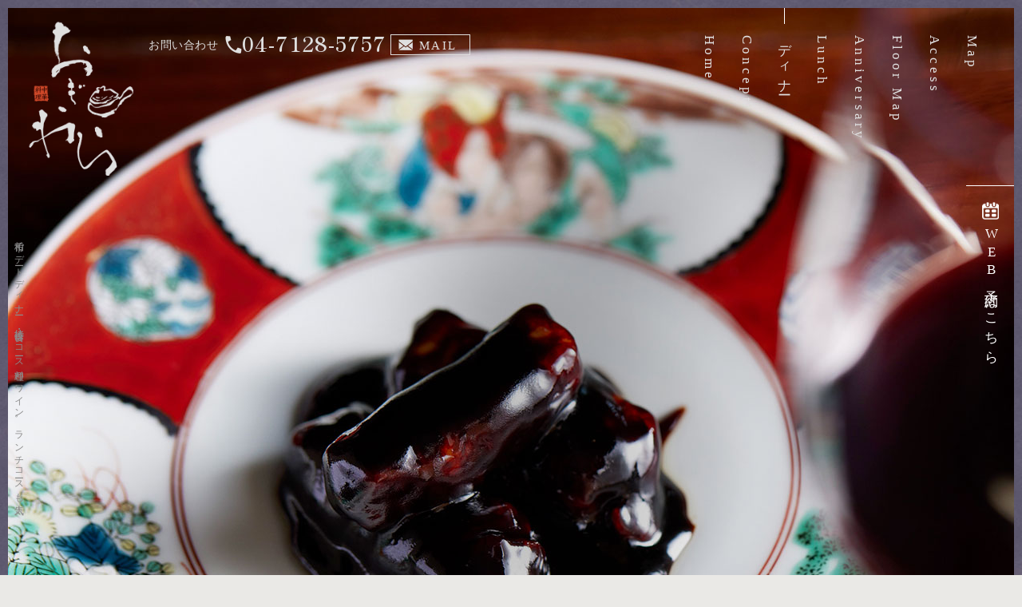

--- FILE ---
content_type: text/html
request_url: https://www.chuka-ogiwara.com/dinner.html
body_size: 6652
content:
<!DOCTYPE html>
<html class="no-js responsive" lang="ja">
  <head>
    <meta charset="UTF-8" />
    <meta http-equiv="X-UA-Compatible" content="IE=Edge" />
    <meta name="author" content="FOODCONNECTION" />
    <title>柏市でデートディナー、接待・会食はコース料理とワイン。ランチコースも人気</title>
    <!-- Social Share - Facebook -->
    <meta property="og:type" content="article" />
    <meta property="og:locale" content="ja_JP" />
    <meta property="og:url" content="https://www.chuka-ogiwara.com/dinner.html" />
    <meta property="og:image" content="https://www.chuka-ogiwara.com/shared/img/shared/ogp.png" />
    <meta property="og:title" content="柏市でデートディナー、接待・会食はコース料理とワイン。ランチコースも人気" />
    <meta property="og:site_name" content="柏市でデートディナー、接待・会食はコース料理とワイン。ランチコースも人気" />
    <meta property="og:description" content="柏市の中華料理おぎわらは、季節の食材を盛り込んだ本格中華料理のコースをご提供しています。全席カウンターの店内でのお食事は、デートディナーや接待・会食にご利用いただけます。ワイン片手にランチ・ディナータイムをお愉しみください。" />
    <!-- SEO -->
    <meta name="description" content="柏市の中華料理おぎわらは、季節の食材を盛り込んだ本格中華料理のコースをご提供しています。全席カウンターの店内でのお食事は、デートディナーや接待・会食にご利用いただけます。ワイン片手にランチ・ディナータイムをお愉しみください。" />
    <!-- Mobile -->
    <meta name="apple-mobile-web-app-status-bar-style" content="black-translucent" />
    <meta name="apple-mobile-web-app-capable" content="yes" />
    <meta name="format-detection" content="telephone=no, date=no, address=no, email=no" />
    <!-- Viewport for Responsive and SP -->
    <meta name="viewport" content="width=device-width, initial-scale=1, shrink-to-fit=no, user-scalable=0" />
    <script src="shared/js/viewport.js"></script>
    <link rel="canonical" href="https://www.chuka-ogiwara.com/dinner.html" />
    <link rel="profile" href="https://microformats.org/profile/hcard" />
    <link rel="apple-touch-icon" href="shared/img/shared/apple-touch-icon.png" />
    <link rel="shortcut icon" href="shared/img/shared/favicon.ico" />
    <!--  -->
    <link rel="stylesheet" href="shared/css/font.css" as="style" />
    <link rel="stylesheet" href="shared/css/common.css" as="style" />
    <link rel="stylesheet" href="shared/css/slick.min.css" as="style" />
    <link rel="stylesheet" href="shared/css/popup.css" as="style" />
    <link rel="stylesheet" href="shared/css/shared.css" as="style" />
    <link rel="stylesheet" href="shared/css/dinner.css" as="style" />
    <!--  -->
    <link rel="preload" src="shared/js/base.js" as="script" />
    <link rel="preload" src="shared/js/jquery.min.js" as="script" />
    <link rel="preload" src="shared/js/clipboard.js" as="script" />
    <link rel="preload" src="shared/js/slick.min.js" as="script" />
    <link rel="preload" src="shared/js/common.js" as="script" />
    <link rel="preload" src="shared/js/remodal.js" as="script" />
    <link rel="preload" src="shared/js/wow.min.js" as="script" />
    <link rel="preload" src="shared/js/shared.js" as="script" />
    <link rel="preload" src="shared/js/jquery.rss.js" as="script" />
    <!--  -->
    <link rel="stylesheet" href="shared/css/font.css" />
    <link rel="stylesheet" href="shared/css/common.css" />
    <link rel="stylesheet" href="shared/css/shared.css" />
    <link rel="stylesheet" href="shared/css/dinner.css" />
    <!-- Google tag (gtag.js) -->
    <script async src="https://www.googletagmanager.com/gtag/js?id=G-F1HJX6B6NR"></script>
    <script>
      window.dataLayer = window.dataLayer || [];
      function gtag() {
        dataLayer.push(arguments);
      }
      gtag("js", new Date());

      gtag("config", "G-F1HJX6B6NR");
    </script>
  </head>

  <body class="ie-smoothscroll">
    <main>
      <header id="header">
        <h1 class="txt-vertical">柏市でデートディナー、接待・会食はコース料理とワイン。ランチコースも人気</h1>
        <p class="logo non-over">
          <a href="index.html"><img src="shared/img/shared/logo.png" alt="中華料理おぎわら" width="190" height="270" /></a>
        </p>
        <!--  -->
        <nav id="menu-toggle">
          <ul class="nav">
            <li>
              <a href="index.html" class="txt-vertical-pc">
                <span class="txt-latin">Home</span>
                <span class="txt-on">ホーム</span>
              </a>
            </li>
            <li>
              <a href="concept.html" class="txt-vertical-pc">
                <span class="txt-latin">Concept</span>
                <span class="txt-on">おぎわらのこだわり</span>
              </a>
            </li>
            <li>
              <a href="dinner.html" class="txt-vertical-pc active">
                <span class="txt-latin">Dinner</span>
                <span class="txt-on">ディナー</span>
              </a>
            </li>
            <li>
              <a href="#sec6" class="txt-vertical-pc">
                <span class="txt-latin">Lunch</span>
                <span class="txt-on">ランチ</span>
              </a>
            </li>
            <li>
              <a href="anniversary.html" class="txt-vertical-pc">
                <span class="txt-latin">Anniversary</span>
                <span class="txt-on">記念日</span>
              </a>
            </li>
            <li>
              <a href="index.html#floor" class="txt-vertical-pc">
                <span class="txt-latin">Floor Map</span>
                <span class="txt-on">店内紹介</span>
              </a>
            </li>
            <li>
              <a href="#shopinfo" class="txt-vertical-pc">
                <span class="txt-latin">Access</span>
                <span class="txt-on">店舗情報</span>
              </a>
            </li>
            <li>
              <a href="index.html#gmap" class="txt-vertical-pc">
                <span class="txt-latin">Map</span>
                <span class="txt-on">地図</span>
              </a>
            </li>
          </ul>
          <p class="tel">
            <a href="tel:0471285757" class="telhref" onClick="gtag('event','click',{'event_category':'tel','event_label':'header_phone'});"><small class="pc">お問い合わせ</small><small class="sp">ご予約・お問い合わせ</small><span class="fnt-shippori-mincho">04-7128-5757</span></a>
          </p>
          <p class="btn-web"><a href="https://tabelog.com/chiba/A1203/A120301/12049674/" onClick="gtag('event','click',{'event_category':'Links','event_label':'btn_reserve_tabelog'});" target="_blank" rel="nofollow" class="txt-vertical-pc">WEB予約はこちら</a></p>
          <ul class="sns">
            <li>
              <a href="https://www.facebook.com/chukaogiwara/" target="_blank" rel="nofollow" onClick="gtag('event','click',{'event_category':'Links','event_label':'btn_fb'});"><img src="shared/img/shared/icon-fb.png" alt="icon" width="68" height="68" /></a>
            </li>
            <li>
              <a href="https://www.instagram.com/chuka.ogiwara" target="_blank" rel="nofollow" onClick="gtag('event','click',{'event_category':'Links','event_label':'btn_insta'});"><img src="shared/img/shared/icon-insta.png" alt="icon" width="68" height="68" /></a>
            </li>
            <li>
              <a href="https://liff.line.me/1645278921-kWRPP32q/?accountId=382mqvwo" target="_blank" rel="nofollow" onClick="gtag('event','click',{'event_category':'Links','event_label':'btn_line'});"><img src="shared/img/shared/icon-line.png" alt="icon" width="196" height="66" /></a>
            </li>
          </ul>
          <p class="btn-mail"><a href="e-mailform/inquiry.html" target="_blank">MAIL</a></p>
        </nav>
        <div class="hamburger sp"></div>
        <!--  -->
        <div id="key"></div>
        <!--  -->
        <nav class="nav-fixed pc">
          <div class="wrap">
            <p class="tel">
              <a href="tel:0471285757" class="telhref" onClick="gtag('event','click',{'event_category':'tel','event_label':'header_phone'});">お問い合わせ<span class="fnt-shippori-mincho">04-7128-5757</span></a>
            </p>
            <p class="btn-mail"><a href="e-mailform/inquiry.html" target="_blank">MAIL</a></p>
            <ul class="nav d-flex">
              <li>
                <a href="index.html">ホーム<span>Home</span></a>
              </li>
              <li>
                <a href="concept.html">おぎわらのこだわり<span>Concept</span></a>
              </li>
              <li>
                <a href="dinner.html" class="active">ディナー<span>Dinner</span></a>
              </li>
              <li>
                <a href="#sec6">ランチ<span>Lunch</span></a>
              </li>
              <li>
                <a href="anniversary.html">記念日<span>Anniversary</span></a>
              </li>
              <li>
                <a href="index.html#floor">店内紹介<span>Floor Map</span></a>
              </li>
              <li>
                <a href="#shopinfo">店舗情報<span>Access</span></a>
              </li>
              <li>
                <a href="index.html#gmap">地図<span>Map</span></a>
              </li>
            </ul>
          </div>
          <p class="btn-web"><a href="https://tabelog.com/chiba/A1203/A120301/12049674/" onClick="gtag('event','click',{'event_category':'Links','event_label':'btn_reserve_tabelog'});" target="_blank" rel="nofollow" class="txt-vertical">WEB予約はこちら</a></p>
        </nav>
      </header>
      <!--  -->
      <section id="container" class="nav-target">
        <div id="sec1" class="bg01">
          <div class="wrap">
            <h2 class="txt-c wow fadeInBlur"><img src="shared/img/dinner/sec1-h2.png" alt="course" width="162" height="50" /></h2>
            <h3 class="txt-vertical h-28 fnt-shippori-mincho wow fadeInBlur">コースで<br />満喫する<br />本格中華</h3>
            <p class="txt txt-vertical-pc wow fadeInBlur">
              「柏駅」東口に店を構える<br />「中華料理おぎわら」では、<br />季節の食材を盛り込んだ<br />本格中華料理のコースを<br />ご提供しております。<br />地域で生産されている食材を使用した<br />地産地消のメニューの中でも、<br />最も人気なのが<br />名物「チバザビーフの麻婆豆腐」。<br />つやつやの土鍋ご飯とともに、<br />全てのコースで<br />お出ししている逸品です。<br />店内は全席カウンター席に<br />なっており、料理ができあがっていく<br />ライブ感を間近で味わえるのも<br />当店の魅力のひとつ。<br />デートやお祝いごと、<br />カジュアルな接待・会食といった<br />様々なシーンに華を添えます。<br />お席のみのご予約やアラカルト注文も<br />承っておりますので、ご希望の場合は<br />ご予約時にご相談ください。<br />ランチ・ディナーともに、ご友人や<br />大切な方と記憶に残る時間を<br />お楽しみいただけましたら幸いです。
            </p>
          </div>
        </div>
        <div id="sec2" class="bg01">
          <div class="wrap">
            <div class="col wow fadeInBlur">
              <h2 class="h-28 fnt-shippori-mincho"><img src="shared/img/dinner/sec2-h2.png" alt="Dinner Course" width="342" height="50" /><br />シェフお任せ<br />ディナーコース</h2>
              <p class="price">11,000<small>円（税込み）</small></p>
              <p class="txt">名物「チバザビーフの麻婆豆腐」の他、高級食材を使用した本格中華料理が堪能できる、一番おすすめのコースです。<br />※内容は一例です。季節や仕入れによって異なります。</p>
            </div>
          </div>
        </div>
        <div id="sec3" class="section-scroll">
          <div class="section js-01 g1" id="page1">
            <div class="tab">
              <div class="box txt-c wow fadeInBlur">
                <h3 class="h-28 fnt-shippori-mincho">前菜5種</h3>
                <p class="txt">季節ごとに変わる、バラエティー豊かな<br />5品の前菜から始まります。</p>
              </div>
            </div>
          </div>
          <div class="section js-02 g2" id="page2">
            <div class="tab">
              <div class="box txt-c wow fadeInBlur">
                <h3 class="h-28 fnt-shippori-mincho">金目鯛と<br />葱の蒸し物</h3>
                <p class="txt">銚子で水揚げされた金目鯛は、<br />ふわっとやわらか。<br />魚専用の醤油で仕上げます。</p>
              </div>
            </div>
          </div>
          <div class="section js-03 g3" id="page3">
            <div class="tab">
              <div class="box txt-c wow fadeInBlur">
                <h3 class="h-28 fnt-shippori-mincho">秀麗豚の<br />黒酢酢豚</h3>
                <p class="txt">脂に甘みのある「秀麗豚」のロースに、<br />絶妙な酸味の黒酢餡を絡めて。</p>
              </div>
            </div>
          </div>
          <div class="section js-04 g4" id="page4">
            <div class="tab">
              <div class="box txt-c wow fadeInBlur">
                <h3 class="h-28 fnt-shippori-mincho">チバザビーフの<br />麻婆豆腐と<br />土鍋ご飯</h3>
                <p class="txt">お肉の食感も楽しめる麻婆豆腐と、<br />そこに寄り添う<br />つややかなご飯の味わいは格別です。</p>
              </div>
            </div>
          </div>
        </div>
        <div id="sec4" class="bg01">
          <div class="wrap">
            <div class="box">
              <div class="col wow fadeInBlur">
                <h3 class="fnt-shippori-mincho">当店自慢の麻婆豆腐など<br />シェフお任せコース</h3>
                <p class="price">7,700<small>円（全6品）</small></p>
                <ul>
                  <li>先付</li>
                  <li>前菜</li>
                  <li>スープ</li>
                  <li>野菜料理</li>
                  <li>海鮮料理</li>
                  <li>麻婆豆腐と土鍋ご飯</li>
                </ul>
              </div>
              <div class="col wow fadeInBlur">
                <h3 class="fnt-shippori-mincho">当店自慢の麻婆豆腐や<br />高級食材が楽しめる<br />シェフお任せコース</h3>
                <p class="price">11,000<small>円（全7品）</small></p>
                <ul>
                  <li>先付</li>
                  <li>前菜5種</li>
                  <li>天津またはスープ</li>
                  <li>野菜料理</li>
                  <li>海鮮料理</li>
                  <li>お肉料理</li>
                  <li>麻婆豆腐と土鍋ご飯</li>
                </ul>
              </div>
              <div class="col wow fadeInBlur">
                <h3 class="fnt-shippori-mincho">メインはフカヒレの<br />シェフお任せコース</h3>
                <p class="price">16,500<small>円（全7品）</small></p>
                <ul>
                  <li>先付</li>
                  <li>前菜5種</li>
                  <li>天津またはスープ</li>
                  <li>野菜料理</li>
                  <li>海鮮料理</li>
                  <li>フカヒレ料理</li>
                  <li>麻婆豆腐と土鍋ご飯</li>
                </ul>
              </div>
            </div>
            <p class="note txt-c wow fadeInBlur">※価格は全て税込みです。<br />※内容は季節や仕入れによって異なります。</p>
          </div>
        </div>
        <div id="sec5">
          <div class="wrap">
            <div class="box1">
              <p class="photo wow fadeInBlur"><img src="shared/img/dinner/sec5-photo1.jpg" alt="ワイン" width="891" height="566" /></p>
              <div class="col wow fadeInBlur">
                <h3><img src="shared/img/dinner/sec5-ttl1.png" alt="Wine" width="126" height="49" /></h3>
                <p class="txt cl-brown">
                  多くのお客様からご注文をいただくワインの中でも、「KENZO ESTATE」がリリースしている銘柄はおすすめとして常にご用意。ぜひ大切な方とご一緒にお召し上がりください。<br />その他のボトルワインはお手頃なものからハイクラスのものまで幅広く、グラスワインは白・赤・スパークリングを3種類ずつ取り揃えております。
                </p>
              </div>
            </div>
            <div class="box2">
              <p class="photo wow fadeInBlur"><img src="shared/img/dinner/sec5-photo2.jpg" alt="ウイスキー" width="838" height="566" /></p>
              <div class="col wow fadeInBlur">
                <h3><img src="shared/img/dinner/sec5-ttl2.png" alt="Whiskey" width="225" height="62" /></h3>
                <p class="txt cl-brown">山崎や白州、イチローズモルトといった世界でも人気のジャパニーズウイスキーをはじめ、マッカイやシーバスリーガルなどのスコッチもございます。<br />お好みの飲み方でどうぞ。</p>
              </div>
            </div>
            <ul class="button black wow fadeInBlur">
              <li><a href="index.html#floor">空間</a></li>
              <li><a href="anniversary.html">記念日</a></li>
            </ul>
          </div>
        </div>
        <div id="sec6">
          <h2 class="wow fadeInBlur"><img src="shared/img/dinner/sec6-h2.png" alt="Lunch Course" width="330" height="50" /></h2>
          <div class="box">
            <h3 class="h-28 wow fadeInBlur">シェフお任せ</h3>
            <p class="price wow fadeInBlur">3,000<small>円（税込み）</small></p>
            <p class="txt wow fadeInBlur">ディナーと同じクオリティーのまま、当店の味をお得に味わえる全6品のおまかせランチコース。<br />ご友人や恋人とゆっくり過ごしたいランチタイムにぜひご利用ください。</p>
            <ul class="txt-c wow fadeInBlur">
              <li>前菜2種</li>
              <li>点心2種</li>
              <li>海老と季節野菜の炒め物</li>
              <li>黒酢酢豚</li>
              <li>季節の炒飯</li>
              <li>デザート</li>
            </ul>
            <p class="note wow fadeInBlur">※調理や食材の都合上、1組の人数を2～4名様に制限させていただいております。<br />あらかじめご了承ください。</p>
          </div>
        </div>
        <!-- -->
        <div id="shopinfo">
          <div class="block">
            <div class="col-l wow fadeInBlur">
              <h2><img src="shared/img/index/shopinfo-h2.png" alt="Shop info" width="260" height="100" /></h2>
              <p class="txt">当店があるのは2階です。<br />建物奥に階段がございます。</p>
            </div>
            <div class="col-r wow fadeInBlur">
              <p class="logo">
                <img src="shared/img/shared/logo-footer.png" alt="中華料理おぎわら" width="132" height="193" /><span>柏の本格中華とワイン<br />中華料理おぎわら</span>
              </p>
              <p class="tel">
                <a href="tel:0471285757" class="telhref" onClick="gtag('event','click',{'event_category':'tel','event_label':'header_phone'});">ご予約・お問い合わせ<be class="sp"></be><span class="fnt-shippori-mincho">04-7128-5757</span></a
                ><br /><small>ホームページを見たとお伝えいただけるとスムーズです。</small>
              </p>
              <p class="button black"><a href="https://tabelog.com/chiba/A1203/A120301/12049674/" onClick="gtag('event','click',{'event_category':'Links','event_label':'btn_reserve_tabelog'});" target="_blank" rel="nofollow">WEB予約はこちら</a></p>
              <p class="photo"><img src="shared/img/index/shopinfo-photo2.png" alt="" width="255" height="321" /></p>
            </div>
          </div>
          <div class="wrap info">
            <div class="col wow fadeInBlur">
              <dl>
                <dt>住所</dt>
                <dd>〒277-0005<br />千葉県柏市柏3-3-18 AK BLD.VII 2F</dd>
              </dl>
              <dl>
                <dt>アクセス</dt>
                <dd>JR常磐線、東武アーバンパークライン<br />「柏駅」東口より徒歩6分</dd>
              </dl>
              <dl>
                <dt>営業時間</dt>
                <dd>ランチ11:00～14:00<br />ディナー18:00～22:00<br />※完全予約制 当日17:00まで</dd>
              </dl>
              <dl>
                <dt>定休日</dt>
                <dd>日曜日</dd>
              </dl>
              <dl>
                <dt>駐車場</dt>
                <dd>無し ※近隣にコインパーキングあり</dd>
              </dl>
              <dl>
                <dt>総席数</dt>
                <dd>10席（カウンター席）</dd>
              </dl>
              <dl>
                <dt>貸し切り</dt>
                <dd>可（6～10名様）<br />※11,000円（税込み）コース以上の<br />ご予約にて承ります。</dd>
              </dl>
              <dl>
                <dt>禁煙・喫煙</dt>
                <dd>店内全面禁煙</dd>
              </dl>
            </div>
            <div class="col wow fadeInBlur">
              <dl>
                <dt>クレジット<br />カード</dt>
                <dd>可（VISA,Master,AMEX,JCB,Diners）</dd>
              </dl>
              <dl>
                <dt>電子マネー</dt>
                <dd>可（PayPay,LINEPay,QUICPay,<br />iD,Alipay,Apple Pay,d払い,au PAY,<br />交通系ICカード）</dd>
              </dl>
              <div class="box-cancel">
                <h3 class="fnt-shippori-mincho">キャンセルポリシー</h3>
                <p>キャンセルは3日前までにお願いいたします。<br />前日のキャンセルは50％、<br />当日のキャンセルは100％の料金を<br />頂戴する場合がございます。<br />ご理解のほどよろしくお願いいたします。</p>
              </div>
            </div>
          </div>
        </div>
      </section>
      <footer id="footer">
        <div class="wrap">
          <nav>
            <a href="index.html">ホーム</a>
            <span>|</span>
            <a href="concept.html">おぎわらのこだわり</a>
            <span>|</span>
            <a href="dinner.html">ディナー</a>
            <span>|</span>
            <a href="#sec6">ランチ</a>
            <span>|</span>
            <a href="anniversary.html">記念日</a>
            <span>|</span>
            <a href="index.html#floor">店内紹介</a>
            <span>|</span>
            <a href="#shopinfo">店舗情報</a>
            <span>|</span>
            <a href="index.html#gmap">地図</a>
          </nav>
          <div class="copyright">
            <div id="socialbuttons"></div>
            <address>©中華料理おぎわら. All Rights Reserved.</address>
            <p class="cookies-link"><a href="https://www.foodconnection.jp/cookie/cookie_share.html" target="_blank" rel="nofollow">Cookie情報等の取り扱いについて</a></p>
          </div>
        </div>
      </footer>
      <!--  -->
      <div id="fixed-sp" class="sp">
        <ul class="wrap">
          <li class="tel"><a href="tel:0471285757" onClick="gtag('event','click',{'event_category':'tel','event_label':'fixed_phone'});">TEL</a></li>
          <li class="map"><a href="index.html#gmap">MAP</a></li>
          <li class="web"><a href="https://tabelog.com/chiba/A1203/A120301/12049674" onClick="gtag('event','click',{'event_category':'Links','event_label':'btn_reserve_tabelog'});" target="_blank" rel="nofollow">WEB予約</a></li>
        </ul>
      </div>
      <p class="pagetop">
        <picture>
          <source media="(max-width:767px)" srcset="shared/img/shared/sp_pagetop.png" />
          <img src="shared/img/shared/pagetop.png" alt="最上部へ" width="72" height="72" />
        </picture>
      </p>
    </main>
    <!-- Facebook - Social -->
    <div id="fb-root"></div>
    <!-- Libraries script -->
    <script src="shared/js/base.js"></script>
    <script src="shared/js/jquery.min.js"></script>
    <script src="shared/js/clipboard.js"></script>
    <script src="shared/js/wow.min.js"></script>
    <script src="shared/js/common.js"></script>
    <script src="shared/js/shared.js"></script>
    <script>
      new WOW().init();

      $(document).ready(function () {
        var $ww = $(window).width();
        if ($ww > 768) {
          $(window).scroll(function () {
            var elementPosition = $("#page1").offset();
            var elementPosition2 = $("#page2").offset();
            var elementPosition3 = $("#page3").offset();
            var elementPosition4 = $("#page4").offset();
            var h2 = $(".nav-fixed").outerHeight();

            if ($(window).scrollTop() > elementPosition.top - h2) {
              $(".g1").addClass("fixed");
            } else {
              $(".g1").removeClass("fixed");
            }
            if ($(window).scrollTop() > elementPosition2.top - h2) {
              $(".g2").addClass("fixed");
            } else {
              $(".g2").removeClass("fixed");
            }
            if ($(window).scrollTop() > elementPosition3.top - h2) {
              $(".g3").addClass("fixed");
            } else {
              $(".g3").removeClass("fixed");
            }
            if ($(window).scrollTop() > elementPosition4.top - h2) {
              $(".g1").removeClass("fixed");
              $(".g2").removeClass("fixed");
              $(".g3").removeClass("fixed");
            } else {
              $(".g4").removeClass("fixed");
            }
            if ($(window).scrollTop() > elementPosition4.top + 100) {
              $(".g3").removeClass("fixed");
              $(".g2").removeClass("fixed");
              $(".g1").removeClass("fixed");
              $(".g4").removeClass("fixed");
            }
          });
        }
      });
    </script>
  <script defer src="https://static.cloudflareinsights.com/beacon.min.js/vcd15cbe7772f49c399c6a5babf22c1241717689176015" integrity="sha512-ZpsOmlRQV6y907TI0dKBHq9Md29nnaEIPlkf84rnaERnq6zvWvPUqr2ft8M1aS28oN72PdrCzSjY4U6VaAw1EQ==" data-cf-beacon='{"version":"2024.11.0","token":"ef6b6b6ae0624fa390867b651c5afa3f","r":1,"server_timing":{"name":{"cfCacheStatus":true,"cfEdge":true,"cfExtPri":true,"cfL4":true,"cfOrigin":true,"cfSpeedBrain":true},"location_startswith":null}}' crossorigin="anonymous"></script>
</body>
</html>


--- FILE ---
content_type: text/css
request_url: https://www.chuka-ogiwara.com/shared/css/font.css
body_size: -2
content:

@font-face {
    font-family: 'Noto Sans JP';
    src: url('../font/noto-san/NotoSansJP-Bold.eot');
    src: url('../font/noto-san/NotoSansJP-Bold.eot?#iefix') format('embedded-opentype'),
        url('../font/noto-san/NotoSansJP-Bold.woff2') format('woff2'),
        url('../font/noto-san/NotoSansJP-Bold.woff') format('woff'),
        url('../font/noto-san/NotoSansJP-Bold.ttf') format('truetype'),
        url('../font/noto-san/NotoSansJP-Bold.svg#NotoSansJP-Bold') format('svg');
    font-weight: bold;
    font-style: normal;
    font-display: swap;
}

@font-face {
    font-family: 'Noto Serif JP';
    src: url('../font/noto-serif/NotoSerifJP-Light-Alphabetic.eot');
    src: url('../font/noto-serif/NotoSerifJP-Light-Alphabetic.eot?#iefix') format('embedded-opentype'),
        url('../font/noto-serif/NotoSerifJP-Light-Alphabetic.woff2') format('woff2'),
        url('../font/noto-serif/NotoSerifJP-Light-Alphabetic.woff') format('woff'),
        url('../font/noto-serif/NotoSerifJP-Light-Alphabetic.ttf') format('truetype'),
        url('../font/noto-serif/NotoSerifJP-Light-Alphabetic.svg#NotoSerifJP-Light-Alphabetic') format('svg');
    font-weight: 300;
    font-style: normal;
    font-display: swap;
}

@font-face {
    font-family: 'Noto Serif JP';
    src: url('../font/noto-serif/NotoSerifJP-Medium-Alphabetic.eot');
    src: url('../font/noto-serif/NotoSerifJP-Medium-Alphabetic.eot?#iefix') format('embedded-opentype'),
        url('../font/noto-serif/NotoSerifJP-Medium-Alphabetic.woff2') format('woff2'),
        url('../font/noto-serif/NotoSerifJP-Medium-Alphabetic.woff') format('woff'),
        url('../font/noto-serif/NotoSerifJP-Medium-Alphabetic.ttf') format('truetype'),
        url('../font/noto-serif/NotoSerifJP-Medium-Alphabetic.svg#NotoSerifJP-Medium-Alphabetic') format('svg');
    font-weight: 500;
    font-style: normal;
    font-display: swap;
}

@font-face {
    font-family: 'Noto Serif JP';
    src: url('../font/noto-serif/NotoSerifJP-SemiBold-Alphabetic.eot');
    src: url('../font/noto-serif/NotoSerifJP-SemiBold-Alphabetic.eot?#iefix') format('embedded-opentype'),
        url('../font/noto-serif/NotoSerifJP-SemiBold-Alphabetic.woff2') format('woff2'),
        url('../font/noto-serif/NotoSerifJP-SemiBold-Alphabetic.woff') format('woff'),
        url('../font/noto-serif/NotoSerifJP-SemiBold-Alphabetic.ttf') format('truetype'),
        url('../font/noto-serif/NotoSerifJP-SemiBold-Alphabetic.svg#NotoSerifJP-SemiBold-Alphabetic') format('svg');
    font-weight: 600;
    font-style: normal;
    font-display: swap;
}

@font-face {
    font-family: 'Shippori Mincho';
    src: url('../font/shippori-mincho/ShipporiMincho-SemiBold.eot');
    src: url('../font/shippori-mincho/ShipporiMincho-SemiBold.eot?#iefix') format('embedded-opentype'),
        url('../font/shippori-mincho/ShipporiMincho-SemiBold.woff2') format('woff2'),
        url('../font/shippori-mincho/ShipporiMincho-SemiBold.woff') format('woff'),
        url('../font/shippori-mincho/ShipporiMincho-SemiBold.ttf') format('truetype'),
        url('../font/shippori-mincho/ShipporiMincho-SemiBold.svg#ShipporiMincho-SemiBold') format('svg');
    font-weight: 600;
    font-style: normal;
    font-display: swap;
}

--- FILE ---
content_type: text/css
request_url: https://www.chuka-ogiwara.com/shared/css/common.css
body_size: 10212
content:
/*
 * StyleName: common.css
 * Version: 3.0.8
 */
/*!
 * normalize.css v8.0.0 | MIT License | github.com/necolas/normalize.css
 */
button,
hr,
input {
   overflow: visible
}

progress,
sub,
sup {
   vertical-align: baseline
}

[type=checkbox],
[type=radio],
legend {
   box-sizing: border-box;
   padding: 0
}

html {
   line-height: 1.15;
   -webkit-text-size-adjust: 100%
}

body {
   margin: 0
}

h1 {
   font-size: 2em;
   margin: .67em 0
}

hr {
   box-sizing: content-box;
   height: 0
}

code,
kbd,
pre,
samp {
   font-family: monospace, monospace;
   font-size: 1em
}

a {
   background-color: transparent
}

abbr[title] {
   border-bottom: none;
   text-decoration: underline;
   text-decoration: underline dotted
}

b,
strong {
   font-weight: bolder
}

small {
   font-size: 80%
}

sub,
sup {
   font-size: 75%;
   line-height: 0;
   position: relative
}

sub {
   bottom: -.25em
}

sup {
   top: -.5em
}

img {
   border-style: none
}

button,
input,
optgroup,
select,
textarea {
   font-family: inherit;
   font-size: 100%;
   line-height: 1.15;
   margin: 0
}

button,
select {
   text-transform: none
}

[type=button],
[type=reset],
[type=submit],
button {
   -webkit-appearance: button
}

[type=button]::-moz-focus-inner,
[type=reset]::-moz-focus-inner,
[type=submit]::-moz-focus-inner,
button::-moz-focus-inner {
   border-style: none;
   padding: 0
}

[type=button]:-moz-focusring,
[type=reset]:-moz-focusring,
[type=submit]:-moz-focusring,
button:-moz-focusring {
   outline: ButtonText dotted 1px
}

fieldset {
   padding: .35em .75em .625em
}

legend {
   color: inherit;
   display: table;
   max-width: 100%;
   white-space: normal
}

textarea {
   overflow: auto
}

[type=number]::-webkit-inner-spin-button,
[type=number]::-webkit-outer-spin-button {
   height: auto
}

[type=search] {
   -webkit-appearance: textfield;
   outline-offset: -2px
}

[type=search]::-webkit-search-decoration {
   -webkit-appearance: none
}

::-webkit-file-upload-button {
   -webkit-appearance: button;
   font: inherit
}

details {
   display: block
}

summary {
   display: list-item
}

[hidden],
template {
   display: none
}

/*=============================================
 * reset by FC Dev
 *=============================================*/
html,
body,
div,
span,
applet,
object,
iframe,
h1,
h2,
h3,
h4,
h5,
h6,
p,
blockquote,
pre,
a,
abbr,
acronym,
address,
big,
cite,
code,
del,
dfn,
em,
img,
ins,
kbd,
q,
s,
samp,
small,
strike,
strong,
sub,
sup,
tt,
var,
b,
u,
i,
center,
dl,
dt,
dd,
ol,
ul,
li,
fieldset,
form,
label,
legend,
table,
caption,
tbody,
tfoot,
thead,
tr,
th,
td,
article,
aside,
canvas,
details,
embed,
figure,
figcaption,
footer,
header,
hgroup,
main,
menu,
nav,
output,
ruby,
section,
summary,
time,
mark,
audio,
video {
   margin: 0;
   padding: 0;
   font-size: 100%;
   font: inherit;
   vertical-align: baseline;
   outline: none;
   border: 0;
}

img {
   border: 0;
   transform: translateZ(0);
   -moz-transform: translateZ(0);
   -webkit-transform: translateZ(0);
}

img,
input {
   vertical-align: middle;
}

/*
html:not(.wp) h1,
html:not(.wp) h2,
html:not(.wp) h3,
html:not(.wp) h4,
html:not(.wp) h5,
html:not(.wp) h6,
html:not(.wp) address {
  margin: 0;
  padding: 0;
  font-style: normal;
  font-weight: normal;
  border: 0;
}
*/
article,
aside,
details,
figcaption,
figure,
footer,
header,
hgroup,
main,
menu,
nav,
section {
   display: block;
}

ol,
ul {
   list-style: none;
}

blockquote,
q {
   quotes: none;
}

blockquote:before,
blockquote:after,
q:before,
q:after {
   content: "";
   content: none;
}

table {
   border-spacing: 0;
   border-collapse: collapse;
}

table,
caption,
th,
td {
   font-style: normal;
   font-weight: normal;
}

hr {
   margin: 0;
   padding: 0;
}

iframe {
   margin: 0;
   padding: 0;
   border: 0;
}

form,
fieldset,
input,
button,
select,
optgroup,
option,
textarea,
label,
legend {
   margin: 0;
   padding: 0;
   outline: none;
}

span,
em,
strong,
dfn,
code,
samp,
kbd,
var,
cite,
abbr,
acronym,
q,
br,
ins,
del,
a,
img,
object {
   margin: 0;
   padding: 0;
   font-style: normal;
   font-weight: inherit;
   border: 0;
}

/*=============================================
 * reset - custom
 *=============================================*/
:before,
:after {
   pointer-events: none;
}

* {
   /* fix font boosting on mobile Chrome */
   max-height: 1000000px;
}

*:first-child+html img,
* html img {
   vertical-align: top;
}

html,
body {
   line-height: 1;
   word-spacing: normal;
   min-height: 100%;
   text-size-adjust: 100%;
   -moz-text-size-adjust: 100%;
   -webkit-text-size-adjust: 100%;
   overflow-scrolling: touch;
   -moz-overflow-scrolling: touch;
   -webkit-overflow-scrolling: touch;
   /* -webkit-font-smoothing: antialiased; */
}

html.break-jump,
.break-jump body {
   /* fixed for screen jumping bug on iOS */
   margin: auto;
   position: absolute;
   top: 0;
   left: 0;
   right: 0;
   bottom: 0;
   overflow: auto;
}

input,
button,
select,
optgroup,
option,
textarea,
label {
   box-sizing: border-box;
   -moz-box-sizing: border-box;
   -webkit-box-sizing: border-box;
}

select,
button,
input:button,
input:submit,
input:reset {
   cursor: pointer;
}

/*
option:disabled {
  display: none;
}
*/
strong {
   font-weight: 600;
}

em {
   font-style: italic;
}

small {
   font-size: smaller;
}

del {
   text-decoration: line-through;
}

a {
   color: inherit;
   text-decoration: none;
}

a:hover {
   text-decoration: underline;
}

a:focus,
a:active {
   outline: none;
   -moz-outline-style: none;
   ie-dummy: expression(this.hideFocus=true);
}

/*
a[href=""],
a[href=""] > * {
  cursor: not-allowed !important;
}
a[href=""]:focus,
a[href=""]:active {
  pointer-events: none;
}
*/
a[x-apple-data-detectors] {
   color: inherit !important;
   text-decoration: none !important;
   font-size: inherit !important;
   font-family: inherit !important;
   font-weight: inherit !important;
   line-height: inherit !important;
}

/*=============================================
 * lazyload
 *=============================================*/
img:not([src]) {
   visibility: hidden;
}

img[data-src],
img[data-srcset] {
   display: block;
   min-height: 1px;
}

.i-wrapper {
   width: 100%;
   height: 0;
   padding-bottom: 66.67%;
   /* You define this doing height / width * 100% */
   position: relative;
}

.i-wrapper img {
   width: 100%;
   /*height: auto;*/
   position: absolute;
}

/*=============================================
 * .clearfix
 *=============================================*/
.nav-fl,
.nav-fr,
.clearfix {
   zoom: 1 !important;
}

.nav-fl:after,
.nav-fr:after,
.clearfix:after {
   content: "." !important;
   clear: both !important;
   display: block !important;
   height: 0 !important;
   visibility: hidden !important;
}

/*=============================================
 * nav - float/inline
 *=============================================*/
.nav-fl>* {
   float: left;
}

.nav-fr>* {
   float: right;
}

.nav-inline>* {
   display: inline-block;
}

/*=============================================
 * fonts
 *=============================================*/
/*
[class^=fnt-] {
  font-size: initial;
  font-weight: normal;
  font-style: normal;
  line-height: initial;
  letter-spacing: initial;
}
*/
.fnt-garamond {
   font-family: Garamond, "游明朝", YuMincho, "ＭＳ Ｐゴシック", "MS PGothic", sans-serif;
}

/*=============================================
 * text vertical
 *=============================================*/
.txt-vertical {
   cursor: vertical-text;
   writing-mode: vertical-rl;
   -o-writing-mode: vertical-rl;
   -ms-writing-mode: vertical-rl;
   -ms-writing-mode: tb-rl;
   -moz-writing-mode: vertical-rl;
   -webkit-writing-mode: vertical-rl;
   text-orientation: upright;
   word-wrap: break-word;
}

.txt-vertical .int {
   writing-mode: lr-tb;
   -o-writing-mode: horizontal-tb;
   -ms-writing-mode: horizontal-tb;
   -ms-writing-mode: lr-tb;
   -moz-writing-mode: horizontal-tb;
   -webkit-writing-mode: horizontal-tb;
   display: inline-block;
   text-align: center;
   line-height: 1.5em;
}

.txt-normal .int {
   height: 1.1em;
}

.txt-vertical-x>* {
   writing-mode: rl-tb;
   -o-writing-mode: vertical-tb;
   -ms-writing-mode: vertical-tb;
   -ms-writing-mode: rl-tb;
   -moz-writing-mode: vertical-tb;
   -webkit-writing-mode: vertical-tb;
   transform: rotate(90deg);
   -o-transform: rotate(90deg);
   -ms-transform: rotate(90deg);
   -moz-transform: rotate(90deg);
   -webkit-transform: rotate(90deg);
   display: inline-block;
   white-space: nowrap;
   word-wrap: break-word;
   width: 1px;
   line-height: 1;
}

.txt-vertical .txt-latin {
   cursor: vertical-text;
   direction: rtl;
   writing-mode: vertical-rl;
   -o-writing-mode: vertical-rl;
   -ms-writing-mode: vertical-rl;
   -ms-writing-mode: tb-rl;
   -moz-writing-mode: vertical-rl;
   -webkit-writing-mode: vertical-rl;
   text-orientation: sideways-right;
   -o-text-orientation: sideways-right;
   -ms-text-orientation: upright;
   -ms-text-orientation: sideways-right;
   -moz-text-orientation: sideways-right;
   -webkit-text-orientation: sideways-right;
}

@-moz-document url-prefix() {
   .txt-vertical .txt-latin {
      position: relative;
      left: 4px;
   }
}

@media only screen and (max-width: 767px) {
   .txt-vertical-sp {
      cursor: vertical-text;
      writing-mode: vertical-rl;
      -o-writing-mode: vertical-rl;
      -ms-writing-mode: vertical-rl;
      -ms-writing-mode: tb-rl;
      -moz-writing-mode: vertical-rl;
      -webkit-writing-mode: vertical-rl;
      text-orientation: upright;
      word-wrap: break-word;
   }

   .txt-vertical-sp .int {
      writing-mode: lr-tb;
      -o-writing-mode: horizontal-tb;
      -ms-writing-mode: horizontal-tb;
      -ms-writing-mode: lr-tb;
      -moz-writing-mode: horizontal-tb;
      -webkit-writing-mode: horizontal-tb;
      display: inline-block;
      text-align: center;
      line-height: 1.5em;
   }

   .txt-vertical-sp .txt-latin {
      cursor: vertical-text;
      direction: rtl;
      writing-mode: vertical-rl;
      -o-writing-mode: vertical-rl;
      -ms-writing-mode: vertical-rl;
      -ms-writing-mode: tb-rl;
      -moz-writing-mode: vertical-rl;
      -webkit-writing-mode: vertical-rl;
      text-orientation: sideways-right;
      -o-text-orientation: sideways-right;
      -ms-text-orientation: upright;
      -ms-text-orientation: sideways-right;
      -moz-text-orientation: sideways-right;
      -webkit-text-orientation: sideways-right;
   }

   @-moz-document url-prefix() {
      .txt-vertical-sp .txt-latin {
         position: relative;
         left: 4px;
      }
   }
}

@media only screen and (min-width: 768px) {
   .txt-vertical-pc {
      cursor: vertical-text;
      writing-mode: vertical-rl;
      -o-writing-mode: vertical-rl;
      -ms-writing-mode: vertical-rl;
      -ms-writing-mode: tb-rl;
      -moz-writing-mode: vertical-rl;
      -webkit-writing-mode: vertical-rl;
      text-orientation: upright;
      word-wrap: break-word;
   }

   .txt-vertical-pc .int {
      writing-mode: lr-tb;
      -o-writing-mode: horizontal-tb;
      -ms-writing-mode: horizontal-tb;
      -ms-writing-mode: lr-tb;
      -moz-writing-mode: horizontal-tb;
      -webkit-writing-mode: horizontal-tb;
      display: inline-block;
      text-align: center;
      line-height: 1.5em;
   }

   .txt-vertical-pc .txt-latin {
      cursor: vertical-text;
      direction: rtl;
      writing-mode: vertical-rl;
      -o-writing-mode: vertical-rl;
      -ms-writing-mode: vertical-rl;
      -ms-writing-mode: tb-rl;
      -moz-writing-mode: vertical-rl;
      -webkit-writing-mode: vertical-rl;
      text-orientation: sideways-right;
      -o-text-orientation: sideways-right;
      -ms-text-orientation: upright;
      -ms-text-orientation: sideways-right;
      -moz-text-orientation: sideways-right;
      -webkit-text-orientation: sideways-right;
   }

   @-moz-document url-prefix() {
      .txt-vertical-pc .txt-latin {
         position: relative;
         left: 4px;
      }
   }
}

/*=============================================
 * .bg-parallax
 *=============================================*/
.bg-parallax {
   background-size: cover;
   background-repeat: no-repeat;
   background-position: top center;
   background-attachment: fixed;
   width: 100%;
   min-height: 600px;
}

/*=============================================
 * rollover button
 *=============================================*/

/*=============================================
 * .slide-fade
 *=============================================*/
.slideParent {
   position: relative;
}

.slide-fade {
   position: relative;
}

.slide-fade>* {
   margin: auto;
   width: 100%;
   height: 100%;
   position: absolute;
   top: 0;
   left: 0;
   right: 0;
   bottom: 0;
}

.slide-btn {
   pointer-events: none;
   margin: auto;
   width: 100%;
   position: relative;
   z-index: 1;
}

.slide-btn .slide-next,
.slide-btn .slide-prev {
   pointer-events: visible;
   position: absolute;
   top: 50%;
   transform: translateY(-50%);
   -moz-transform: translateY(-50%);
   -webkit-transform: translateY(-50%);
}

.slide-btn .slide-next {
   right: 0;
}

.slide-btn .slide-prev {
   left: 0;
}

.slide-btn .slide-next img,
.slide-btn .slide-prev img {
   cursor: pointer;
   opacity: 1;
   transition: opacity .3s ease;
   -moz-transition: opacity .3s ease;
   -webkit-transition: opacity .3s ease;
}

.slide-btn .slide-next img:hover,
.slide-btn .slide-prev img:hover {
   opacity: .8;
}

.slide-page {
   margin: 0 auto;
   text-align: center;
}

.slide-page>* {
   cursor: pointer;
   display: inline-block;
   margin: 0 5px;
   background: #C0C0C0;
   width: 15px;
   height: 15px;
   border-radius: 100%;
   -moz-border-radius: 100%;
   -webkit-border-radius: 100%;
   transition: all .3s ease;
   -moz-transition: all .3s ease;
   -webkit-transition: all .3s ease;
}

.slide-page>*:hover,
.slide-page>*.active {
   background: #8D8D8D;
}

/*=============================================
 * .nav-animate
 *=============================================*/
.nav-animate {}

/*=============================================
 * .nav-fixed
 *=============================================*/
.nav-fixed {}

.nav-fixed.fixed {}

.nav-target {}

.nav-pin {}

.nav-pin.fixed {}

/*=============================================
 * .gmap
 *=============================================*/
.gmap {
   background: url([data-uri]) no-repeat center center #EDEDED;
   width: 100%;
   min-height: 300px;
   position: relative;
}

.gmap iframe {
   pointer-events: none !important;
   width: 100%;
}

.gmap.scrollable iframe {
   pointer-events: visible !important;
}

/*=============================================
 * .tabs-switch
 *=============================================*/
.tabs-switch {}

.tabs-switch .tab-link {}

.tabs-switch .tab-link>* {
   cursor: pointer;
   display: inline-block;
}

.tabs-switch .tab-link>* a {
   pointer-events: none;
}

.tabs-switch .tab-link.link-over>* {
   position: relative;
}

.tabs-switch .tab-link.link-over>*>img {}

.tabs-switch .tab-link.link-over>*>img+img {
   margin: auto;
   position: absolute;
   top: 0;
   left: 0;
   right: 0;
   bottom: 0;
}

.tabs-switch .tab-link.link-over>*>img+img,
.tabs-switch .tab-link.link-over>*:hover>img,
.tabs-switch .tab-link.link-over>*.active>img {
   opacity: 0;
}

.tabs-switch .tab-link.link-over>*:hover>img+img,
.tabs-switch .tab-link.link-over>*.active>img+img {
   opacity: 1;
}

.tabs-switch .tab-content {}

.tabs-switch[data=fade] .tab-content {
   min-height: 100px;
   position: relative;
}

.tabs-switch .tab-content>* {
   display: none;
}

.tabs-switch[data=fade] .tab-content>* {
   margin: auto;
   width: 100%;
   height: 100%;
}

/*=============================================
 * .toggle
 *=============================================*/
.toggle {}

.toggle .toggle-link {
   cursor: pointer;
   position: relative;
}

.toggle .toggle-main {
   display: none;
}

.toggle.active .toggle-main {
   display: block;
}

/*=============================================
 * .pagination
 *=============================================*/
.pagination {}

.pagination>.page-content {}

.pagination>.page-content>* {
   display: none;
}

.pagination>.page-content>*.active {
   display: block;
}

.pagination>.page-link {
   text-align: center;
}

.pagination>.page-link ul {}

.pagination>.page-link li {
   cursor: pointer;
   display: inline-block;
}

.pagination>.page-link .page-item {}

.pagination>.page-link .page-item.active {
   font-weight: 600;
}

.pagination>.page-link .page-ellipse {}

.pagination>.page-link .page-first {}

.pagination>.page-link .page-last {}

.pagination>.page-link .page-next {}

.pagination>.page-link .page-prev {}

.pagination>.page-link .page-ellipse,
.pagination>.page-link .page-first.disabled,
.pagination>.page-link .page-last.disabled,
.pagination>.page-link .page-next.disabled,
.pagination>.page-link .page-prev.disabled {
   cursor: not-allowed;
}

/*=============================================
 * .noanimated
 *=============================================*/
.noanimated {}

.noanimated .wow {
   visibility: visible !important;
   animation-duration: none !important;
   -moz-animation-duration: none !important;
   -webkit-animation-duration: none !important;
   animation-fill-mode: none !important;
   -moz-animation-fill-mode: none !important;
   -webkit-animation-fill-mode: none !important;
}

/*=============================================
 * .rss
 *=============================================*/
.rss {
   word-wrap: break-word;
   word-break: break-word;
}

/*=============================================
 * #pagetop
 *=============================================*/
.pagetop {
   opacity: 0;
   background-repeat: no-repeat;
   background-position: center;
   position: fixed;
   right: 20px;
   bottom: 20px;
   visibility: hidden;
   z-index: 99;
   transition:
      opacity .3s ease, visibility .3s ease;
   -moz-transition:
      opacity .3s ease, visibility .3s ease;
   -webkit-transition:
      opacity .3s ease, visibility .3s ease;
}

.pagetop.visible {
   opacity: 1;
   visibility: visible;
}

.pagetop.in-scroll {
   cursor: not-allowed;
}

.pagetop>* {
   opacity: 1;
   transition: opacity .3s ease;
   -moz-transition: opacity .3s ease;
   -webkit-transition: opacity .3s ease;
}

.pagetop>*:hover {
   cursor: pointer;
   opacity: .8;
}

/*=============================================
 * <header>
 *=============================================*/
header {
   width: 100%;
}

header>.wrap {
   position: relative;
   z-index: 2;
}

/*=============================================
 * <section>
 *=============================================*/
section {
   clear: both;
   margin: auto;
   width: 100%;
   position: relative;
}

/*=============================================
 * <footer>
 *=============================================*/
footer {
   width: 100%;
   position: relative;
}

footer a {
   color: inherit;
}

/*=============================================
 * #socialbuttons
 *=============================================*/
#socialbuttons {
   margin: auto;
   font: unset;
   line-height: normal;
   text-align: center;
}

#socialbuttons>* {
   display: inline-block;
   margin: 0 3px;
   vertical-align: middle;
   height: 20px;
}

.social-google {
   display: none !important;
}

/*=============================================
 * debugger
 *=============================================*/
html.fc-debugger {}

#fc-console {
   opacity: 0;
   margin: auto;
   color: #F0F0F0;
   font-size: 14px;
   font-family: Consolas, "Source Code Pro", "Lucida Grande", monospace, sans-serif;
   background: rgba(60, 60, 60, .9);
   width: 90%;
   max-width: 1200px;
   border: 1px solid rgba(255, 255, 255, .05);
   position: fixed;
   top: 100%;
   left: 0;
   right: 0;
   bottom: 0;
   box-shadow: 5px 10px 10px rgba(0, 0, 0, .5);
   -moz-box-shadow: 5px 10px 10px rgba(0, 0, 0, .5);
   -webkit-box-shadow: 5px 10px 10px rgba(0, 0, 0, .5);
   transition: all .3s ease;
   -moz-transition: all .3s ease;
   -webkit-transition: all .3s ease;
   visibility: hidden;
   z-index: 9999999999999999999999999999999;
}

html.fc-debugger #fc-console {
   opacity: 1;
   visibility: visible;
}

#fc-console.active {
   top: initial;
}

#fc-console * {
   color: #EFEFEF;
   font-size: 14px;
   text-shadow: 1px 1px 1px rgba(0, 0, 0, .5);
   line-height: 20px;
}

#fc-console .console-title {
   cursor: pointer;
   margin: auto;
   padding: 10px 20px;
   color: #202020;
   font-size: 20px;
   font-weight: 600;
   font-variant: small-caps;
   text-shadow: none;
   line-height: 22px;
   background: rgba(215, 215, 215, .8);
   border: 1px solid rgba(255, 255, 255, .05);
   position: absolute;
   top: -45px;
   left: -1px;
   right: -1px;
   transition: all .3s ease;
   -moz-transition: all .3s ease;
   -webkit-transition: all .3s ease;
}

#fc-console .console-title[data-total]:before {
   content: attr(data-total);
   margin-left: -10px;
   margin-right: 10px;
   padding: 3px 10px;
   color: #FEFEFE;
   font-size: 12px;
   text-align: center;
   text-shadow: 1px 1px 1px rgba(0, 0, 0, .5);
   line-height: 15px;
   background: #D82323;
   height: 15px;
   border-radius: 10px;
   -moz-border-radius: 10px;
   -webkit-border-radius: 15px;
   position: relative;
   top: -3px;
}

#fc-console .console-title:hover {
   color: #303030;
   background: rgba(215, 215, 215, .9);
}

#fc-console .console-clear {
   cursor: pointer;
   margin: auto;
   padding: 5px 10px;
   font-size: 12px;
   line-height: 15px;
   background: #607D8B;
   border-radius: 3px;
   -moz-border-radius: 3px;
   -webkit-border-radius: 3px;
   position: absolute;
   top: -35px;
   right: 7px;
   transition: all .3s ease;
   -moz-transition: all .3s ease;
   -webkit-transition: all .3s ease;
}

#fc-console .console-clear:hover {
   background: #4C626D;
}

#fc-console .console-main {
   padding: 10px;
   max-height: 350px;
   max-height: 35vh;
   overflow: hidden;
   overflow-y: auto;
}

#fc-console .console-main a {
   color: #3A92C8;
   text-decoration: none;
}

#fc-console .console-main a:hover {
   text-decoration: underline;
}

#fc-console .console-block {
   padding: 10px;
   position: relative;
}

#fc-console .console-block[data-count]:before {
   content: attr(data-count);
   margin: auto;
   padding: 3px 10px;
   color: #FEFEFE;
   font-size: 12px;
   text-align: center;
   line-height: 15px;
   background: #D82323;
   height: 15px;
   border-radius: 10px;
   -moz-border-radius: 10px;
   -webkit-border-radius: 15px;
   position: absolute;
   top: 0;
   left: 0;
   bottom: 0;
}

#fc-console .console-block+.console-block {}

#fc-console .console-block+.console-block:after {
   content: "";
   margin: auto;
   background: rgba(0, 0, 0, .1);
   height: 1px;
   position: absolute;
   top: 0;
   left: 0;
   right: 0;
   box-shadow: 0 1px rgba(255, 255, 255, .05);
   -moz-box-shadow: 0 1px rgba(255, 255, 255, .05);
   -webkit-box-shadow: 0 1px rgba(255, 255, 255, .05);
}

#fc-console .console-block>* {
   margin: 5px 0;
}

#fc-console .console-message {
   padding-left: 20px;
   color: #F44336;
   font-style: italic;
   position: relative;
}

#fc-console .console-message:before {
   content: "#";
   color: #F44336;
   position: absolute;
   top: 0;
   left: 0;
   bottom: 0;
}

#fc-console .console-stacktrace {
   margin-left: 20px;
   padding-left: 20px;
   box-shadow: inset 2px 0 rgba(255, 255, 255, .1);
   -moz-box-shadow: inset 2px 0 rgba(255, 255, 255, .1);
   -webkit-box-shadow: inset 2px 0 rgba(255, 255, 255, .1);
}

#fc-console .console-stacktrace>* {
   font-size: 13px;
}

#fc-console .console-script {}

#fc-console .console-line {}

#fc-console .console-column {}

#fc-console .console-error {
   margin-left: 18px;
   padding-left: 22px;
   color: #CFCFCF;
   position: relative;
}

#fc-console .console-error:before {
   content: "$";
   position: absolute;
   top: 0;
   left: 0;
   bottom: 0;
}

/*=============================================
 * .copy - clipboard
 *=============================================*/
.copy {
   cursor: pointer;
   touch-action: manipulation;
   /* fixed for iOS */
   transition: all .3s ease;
   -moz-transition: all .3s ease;
   -webkit-transition: all .3s ease;
}

.copy:hover {
   opacity: .8;
}

.copy.copied {
   pointer-events: none;
}

/*=============================================
 * customs
 *=============================================*/
.bxSlider,
.bxSlider * {
   transition: none;
   -moz-transition: none;
   -webkit-transition: none;
}

.bx-wrapper img {
   /* responsive */
   display: block;
   max-width: 100%;
   height: auto;
}

a.bx-next,
a.bx-next:active,
a.bx-next:focus,
a.bx-next:hover,
a.bx-next:hover img,
a.bx-prev,
a.bx-prev:active,
a.bx-prev:focus,
a.bx-prev:hover,
a.bx-prev:hover img,
a.bx-pager-link,
a.bx-pager-link:active,
a.bx-pager-link:focus,
a.bx-pager-link:hover,
a.bx-pager-link:hover img,
a[data-slide-index],
a[data-slide-index]:active,
a[data-slide-index]:focus,
a[data-slide-index]:hover,
a[data-slide-index]:hover img {
   pointer-events: visible !important;
   cursor: pointer !important;
}

.fb-page {
   background: #FFF;
   width: 100%;
   height: inherit;
}

.fb-like.fb_iframe_widget>span {
   display: block;
   vertical-align: baseline !important;
}

/* https://stackoverflow.com/questions/29429296/responsive-width-facebook-page-plugin/31971705 */
.fb-page,
.fb-page span,
.fb-page span iframe[style] {
   max-width: 100% !important;
}

/*=============================================
 * horizontal & vertical align
 *=============================================*/
.x-full {
   margin: auto;
   position: absolute;
   top: 0;
   left: 0;
   right: 0;
   bottom: 0;
}

.x-center {
   text-align: center;
   position: relative;
   left: 50%;
   transform: translateX(-50%);
   -moz-transform: translateX(-50%);
   -webkit-transform: translateX(-50%);
}

.y-center {
   position: relative;
   top: 50%;
   transform: translateY(-50%);
   -moz-transform: translateY(-50%);
   -webkit-transform: translateY(-50%);
}

.z-center {
   margin-right: -50%;
   text-align: center;
   position: relative;
   top: 50%;
   left: 50%;
   transform: translate(-50%, -50%);
   -moz-transform: translate(-50%, -50%);
   -webkit-transform: translate(-50%, -50%);
}

/*=============================================
 * .vh-fix
 *=============================================*/
.vh-fix {}

/*=============================================
 * .full-height - 100vh
 *
 * this bug not displaying 100vh correctly
 * fixed on iOS/Chrome
 *=============================================*/
.full-height {
   height: 100vh;
}

@media only screen and (min-device-width: 768px) and (max-device-width: 1024px) and (orientation: landscape) {
   .full-height {
      height: 768px;
   }
}

@media only screen and (min-device-width: 768px) and (max-device-width: 1024px) and (orientation: portrait) {
   .full-height {
      height: 1024px;
   }
}

@media only screen and (min-device-width: 320px) and (max-device-height: 568px) and (orientation: landscape) and (-webkit-device-pixel-ratio: 2) {
   .full-height {
      height: 320px;
   }
}

@media only screen and (min-device-width: 320px) and (max-device-height: 568px) and (orientation: portrait) and (-webkit-device-pixel-ratio: 2) {
   .full-height {
      height: 568px;
   }
}

@media only screen and (min-device-width: 320px) and (max-device-width: 480px) and (orientation: landscape) and (-webkit-min-device-pixel-ratio: 2) {
   .full-height {
      height: 320px;
   }
}

@media only screen and (min-device-width: 320px) and (max-device-width: 480px) and (orientation: portrait) and (-webkit-min-device-pixel-ratio: 2) {
   .full-height {
      height: 480px;
   }
}

/*=============================================
 * customs common - FCV
 *=============================================*/
@media (min-width: 768px) {
   .fl {
      float: left;
   }

   .fr {
      float: right;
   }

   .fn {
      float: none;
   }
}

/*=============================================
 * WordPress
 *=============================================*/
body.wp {}



/* ----------- iPad 1, 2, Mini and Air ----------- */
/* Portrait and Landscape */
/* Portrait */
/* Landscape */
/* ----------- iPad 3, 4 and Pro 9.7" ----------- */
/* Portrait and Landscape */
/* Portrait */
/* Landscape */
/* ----------- iPad Pro 10.5" ----------- */
/* Portrait and Landscape */
/* Portrait */
/* Declare the same value for min- and max-width to avoid colliding with desktops */
/* Source: https://medium.com/connect-the-dots/css-media-queries-for-ipad-pro-8cad10e17106*/
/* Landscape */
/* Declare the same value for min- and max-width to avoid colliding with desktops */
/* Source: https://medium.com/connect-the-dots/css-media-queries-for-ipad-pro-8cad10e17106*/
/* ----------- iPad Pro 12.9" ----------- */
/* Portrait and Landscape */
/* Portrait */
/* Declare the same value for min- and max-width to avoid colliding with desktops */
/* Source: https://medium.com/connect-the-dots/css-media-queries-for-ipad-pro-8cad10e17106*/
/* Landscape */
/* Declare the same value for min- and max-width to avoid colliding with desktops */
/* Source: https://medium.com/connect-the-dots/css-media-queries-for-ipad-pro-8cad10e17106*/
@media all and (-ms-high-contrast: none),
(-ms-high-contrast: active) {

   p.btn img:hover,
   .btn-over img,
   .over-img img,
   img.over,
   img:not(.btn):not(.non-over),
   button img {
      transform: none !important;
      -moz-transform: none !important;
      -webkit-transform: none !important;
      transition: none !important;
      -moz-transition: none !important;
      -webkit-transition: none !important;
   }

   p.bnr img:hover,
   .bnr-over img,
   .over-img img,
   img.over,
   img:not(.bnr):not(.non-over),
   button img,
   p.logo img:hover {
      transform: none !important;
      -moz-transform: none !important;
      -webkit-transform: none !important;
      transition: none !important;
      -moz-transition: none !important;
      -webkit-transition: none !important;
   }
}

@media screen and (-ms-high-contrast: active),
(-ms-high-contrast: none) {
   .img_parallax img {
      height: auto;
      object-fit: unset;
      top: 50%;
      transform: translateY(-50%) !important;
   }
}

--- FILE ---
content_type: text/css
request_url: https://www.chuka-ogiwara.com/shared/css/popup.css
body_size: 835
content:
/* ==========================================================================
   css popup
   ========================================================================== */
/* Hide scroll bar */
html.remodal-is-locked {
   overflow: hidden;
   -ms-touch-action: none;
   touch-action: none;
}

/* Anti FOUC */
.remodal,
[data-remodal-id] {
   display: none;
}

/* Necessary styles of the overlay */
.remodal-overlay {
   position: fixed;
   z-index: 9999;
   top: -5000px;
   right: -5000px;
   bottom: -5000px;
   left: -5000px;
   display: none;
}

/* Necessary styles of the wrapper */
.remodal-wrapper {
   position: fixed;
   z-index: 10000;
   top: 0;
   right: 0;
   bottom: 0;
   left: 0;
   display: none;
   overflow: auto;
   text-align: center;
   -webkit-overflow-scrolling: touch;
}

.remodal-wrapper:after {
   display: inline-block;
   height: 100%;
   margin-left: -0.05em;
   content: "";
}

/* Fix iPad, iPhone glitches */
.remodal-overlay,
.remodal-wrapper {
   -webkit-backface-visibility: hidden;
   backface-visibility: hidden;
}

/* Necessary styles of the modal dialog */
.remodal {
   position: relative;
   outline: none;
   -webkit-text-size-adjust: 100%;
   -ms-text-size-adjust: 100%;
   text-size-adjust: 100%;
}

.remodal-is-initialized {
   /* Disable Anti-FOUC */
   display: inline-block;
}

/* Default theme styles for the background */
.remodal-bg.remodal-is-opening,
.remodal-bg.remodal-is-opened {
   -webkit-filter: blur(3px);
   filter: blur(3px);
}

/* Default theme styles of the overlay */
.remodal-overlay {
   background: rgba(0, 0, 0, 0.8);
}

.remodal-overlay.remodal-is-opening,
.remodal-overlay.remodal-is-closing {
   -webkit-animation-duration: 0.3s;
   animation-duration: 0.3s;
   -webkit-animation-fill-mode: forwards;
   animation-fill-mode: forwards;
}

.remodal-overlay.remodal-is-opening {
   -webkit-animation-name: remodal-overlay-opening-keyframes;
   animation-name: remodal-overlay-opening-keyframes;
}

.remodal-overlay.remodal-is-closing {
   -webkit-animation-name: remodal-overlay-closing-keyframes;
   animation-name: remodal-overlay-closing-keyframes;
}

/* Default theme styles of the wrapper */
.remodal-wrapper {
   padding: 2vw;
}

/* Default theme styles of the modal dialog */
.remodal {
   box-sizing: border-box;
   width: 100%;
   padding: 0;
   margin-bottom: 0;
   -webkit-transform: translate3d(0, 0, 0);
   transform: translate3d(0, 0, 0);
   color: #fff;
}

.remodal.remodal-is-opening,
.remodal.remodal-is-closing {
   -webkit-animation-duration: 0.3s;
   animation-duration: 0.3s;
   -webkit-animation-fill-mode: forwards;
   animation-fill-mode: forwards;
}

.remodal.remodal-is-opening {
   -webkit-animation-name: remodal-opening-keyframes;
   animation-name: remodal-opening-keyframes;
}

.remodal.remodal-is-closing {
   -webkit-animation-name: remodal-closing-keyframes;
   animation-name: remodal-closing-keyframes;
}

/* Vertical align of the modal dialog */
.remodal,
.remodal-wrapper:after {
   vertical-align: middle;
}

/* Close button */


button.remodal-close {
   position: fixed;
   top: 15px;
   right: 10px;
   display: block;
   overflow: visible;
   width: 40px;
   height: 40px;
   margin: 0;
   padding: 0;
   cursor: pointer;
   -webkit-transition: color 0.2s;
   transition: color 0.2s;
   text-decoration: none;
   color: #fff;
   border: 0;
   outline: 0;
   z-index: 1;
   background: rgba(0, 0, 0, 0);
   -webkit-background-size: cover;
   background-size: cover;
}

button.remodal-close:hover {
   opacity: 0.8;
}

/* Dialog buttons */
.remodal-confirm,
.remodal-cancel {
   font: inherit;
   display: inline-block;
   overflow: visible;
   min-width: 110px;
   margin: 0;
   padding: 12px 0;
   cursor: pointer;
   -webkit-transition: background 0.2s;
   transition: background 0.2s;
   text-align: center;
   vertical-align: middle;
   text-decoration: none;
   border: 0;
   outline: 0;
}

.remodal-confirm {
   color: #fff;
   background: #81c784;
}

.remodal-confirm:hover,
.remodal-confirm:focus {
   background: #66bb6a;
}

.remodal-cancel {
   color: #fff;
   background: #e57373;
}

.remodal-cancel:hover,
.remodal-cancel:focus {
   background: #ef5350;
}

/* Remove inner padding and border in Firefox 4+ for the button tag. */
.remodal-confirm::-moz-focus-inner,
.remodal-cancel::-moz-focus-inner,
.remodal-close::-moz-focus-inner {
   padding: 0;
   border: 0;
}

/* Keyframes
   ========================================================================== */
@-webkit-keyframes remodal-opening-keyframes {
   from {
      -webkit-transform: scale(1.05);
      transform: scale(1.05);
      opacity: 0;
   }

   to {
      -webkit-transform: none;
      transform: none;
      opacity: 1;
      -webkit-filter: blur(0);
      filter: blur(0);
   }
}

@keyframes remodal-opening-keyframes {
   from {
      -webkit-transform: scale(1.05);
      transform: scale(1.05);
      opacity: 0;
   }

   to {
      -webkit-transform: none;
      transform: none;
      opacity: 1;
      -webkit-filter: blur(0);
      filter: blur(0);
   }
}

@-webkit-keyframes remodal-closing-keyframes {
   from {
      -webkit-transform: scale(1);
      transform: scale(1);
      opacity: 1;
   }

   to {
      -webkit-transform: scale(0.95);
      transform: scale(0.95);
      opacity: 0;
      -webkit-filter: blur(0);
      filter: blur(0);
   }
}

@keyframes remodal-closing-keyframes {
   from {
      -webkit-transform: scale(1);
      transform: scale(1);
      opacity: 1;
   }

   to {
      -webkit-transform: scale(0.95);
      transform: scale(0.95);
      opacity: 0;
      -webkit-filter: blur(0);
      filter: blur(0);
   }
}

@-webkit-keyframes remodal-overlay-opening-keyframes {
   from {
      opacity: 0;
   }

   to {
      opacity: 1;
   }
}

@keyframes remodal-overlay-opening-keyframes {
   from {
      opacity: 0;
   }

   to {
      opacity: 1;
   }
}

@-webkit-keyframes remodal-overlay-closing-keyframes {
   from {
      opacity: 1;
   }

   to {
      opacity: 0;
   }
}

@keyframes remodal-overlay-closing-keyframes {
   from {
      opacity: 1;
   }

   to {
      opacity: 0;
   }
}

/* Media queries
   ========================================================================== */
@media only screen and (min-width: 768px) {
   .remodal {
      max-width: 1200px;
   }
}

/* IE8
   ========================================================================== */
.lt-ie9 .remodal-overlay {
   background: transparent;
}

.lt-ie9 .remodal {
   width: 1000px;
}

/* ==========================================================================
   end css popup
   ========================================================================== */

--- FILE ---
content_type: text/css
request_url: https://www.chuka-ogiwara.com/shared/css/shared.css
body_size: 4617
content:
@charset "UTF-8";

/*=============================================
 * body
 *=============================================*/
body {
  background: #eae9e6;
  color: #000;
  font-family: "Noto Serif JP", "游明朝", YuMincho, "ヒラギノ明朝 ProN W3", "Hiragino Mincho ProN", "HG明朝E", "メイリオ", Meiryo, "ＭＳ Ｐ明朝", "ＭＳ 明朝", serif;
  font-weight: 300;
  font-style: normal;
  font-size: 13px;
  line-height: 25px;
  letter-spacing: 0.1em;
  min-width: inherit;
  min-height: inherit;
  max-height: 100%;
}

@media only screen and (min-width: 768px) {
  body {
    font-size: 16px;
    line-height: 32px;
  }
}

/*=============================================
 * fonts - DON'T EDIT
 *=============================================*/
.fnt-mincho {
  font-family: "游明朝", YuMincho, "Noto Serif JP", "ヒラギノ明朝 ProN W3", "Hiragino Mincho ProN", "HG明朝E", "メイリオ", Meiryo, "ＭＳ Ｐ明朝", "ＭＳ 明朝", serif;
}

.fnt-meiryo {
  font-family: "メイリオ", Meiryo, "ヒラギノ角ゴシックPro", "ＭＳ ゴシック", "Hiragino Kaku Gothic Pro", Osaka, "ＭＳ Ｐゴシック", "MS PGothic", sans-serif;
}

.fnt-gothic {
  font-family: "游ゴシック", YuGothic, "ヒラギノ角ゴ Pro", "Hiragino Kaku Gothic Pro", "メイリオ", "Meiryo", Osaka, "ＭＳ Ｐゴシック", "MS PGothic", sans-serif;
}

.fnt-noto-serif {
  font-family: "Noto Serif JP", "游明朝", YuMincho, "ヒラギノ明朝 ProN W3", "Hiragino Mincho ProN", "HG明朝E", "メイリオ", Meiryo, "ＭＳ Ｐ明朝", "ＭＳ 明朝", serif;
}

.fnt-shippori-mincho {
  font-family: "Shippori Mincho", "游明朝", YuMincho, "ヒラギノ明朝 ProN W3", "Hiragino Mincho ProN", "HG明朝E", "メイリオ", Meiryo, "ＭＳ Ｐ明朝", "ＭＳ 明朝", serif;
  font-weight: 600;
}

.fnt-noto-san {
  font-family: "Noto Sans JP", "游ゴシック", YuGothic, "ヒラギノ角ゴ Pro", "Hiragino Kaku Gothic Pro", "メイリオ", "Meiryo", Osaka, "ＭＳ Ｐゴシック", "MS PGothic", sans-serif;
}

/*=============================================
   main
*=============================================*/
main {
  clear: both;
  width: 100%;
  position: relative;
  box-sizing: border-box;
  overflow: hidden;
}

/* -- -- */
@media only screen and (max-width: 767px) {
  .wrap {
    width: 100%;
    box-sizing: border-box;
    padding: 0 3.33vw;
    position: relative;
  }

  img {
    width: 100%;
    height: auto;
  }
}

@media only screen and (min-width: 768px) {
  .wrap {
    width: calc(100% - 20px);
    max-width: 1000px;
    box-sizing: border-box;
    position: relative;
    margin: 0 auto;
    padding: 0;
  }

  img {
    width: auto;
    max-width: 100%;
    height: auto;
  }
}

.non-over a:hover {
  opacity: 1;
}

.non-over a:hover img {
  opacity: 1;
}

/*=============================================
   header
*=============================================*/
header {
  background: url("../img/shared/bg-pattern01.jpg") repeat center top;
  color: #dfdfdf;
  box-sizing: border-box;
  position: relative;
}

@media only screen and (max-width: 767px) {
  header {
    background: url("../img/shared/sp_shadow.png") no-repeat center top/cover;
    padding: 0;
  }

  header h1 {
    height: 125vw;
    color: #8b8b8b;
    font-size: 10px;
    line-height: 10px;
    letter-spacing: 0.1em;
    text-align: center;
    position: absolute;
    top: 35vw;
    bottom: 0;
    left: 2.667vw;
    z-index: 1;
  }

  header .logo {
    width: 25.333vw;
    position: absolute;
    top: 0;
    left: 0;
    z-index: 1;
  }

  .hamburger {
    background: url("../img/shared/hamburger.png") no-repeat center top/cover;
    width: 60px;
    height: 60px;
    position: fixed;
    top: 3.33vw;
    right: 3.33vw;
    z-index: 100;
    cursor: pointer;
    transition: all 0.3s;
  }

  .hamburger.is-active {
    background-image: url("../img/shared/hamburger_close.png");
  }

  #menu-toggle {
    width: 100%;
    height: 100vh;
    background: url("../img/shared/bg-pattern01.jpg") repeat center top;
    color: #fff;
    box-sizing: border-box;
    overflow-y: auto;
    padding: 90px 0 150px;
    position: fixed;
    top: 0;
    left: 0;
    z-index: 100;
    transition: all 0.3s linear;
    opacity: 0;
    visibility: hidden;
    text-align: center;
  }

  #menu-toggle .nav {
    text-align: left;
  }

  #menu-toggle .nav li {
    border-top: 1px solid #fff;
    border-bottom: 1px solid #fff;
  }

  #menu-toggle .nav li + li {
    border-top: 0;
  }

  #menu-toggle .nav a {
    display: block;
    font-weight: 600;
    font-size: 16px;
    letter-spacing: 0.16em;
    line-height: 32px;
    padding: 15px 10vw 13px;
    position: relative;
  }

  #menu-toggle .nav a:after {
    content: "";
    width: 6px;
    height: 6px;
    border-top: 1px solid #fff;
    border-right: 1px solid #fff;
    position: absolute;
    top: 50%;
    right: 10vw;
    transform: translateY(-50%) rotate(45deg);
  }

  #menu-toggle .nav .txt-latin {
    display: none;
  }

  #menu-toggle .tel {
    text-align: center;
    padding-top: 16vw;
  }

  #menu-toggle .tel small {
    font-size: 3.2vw;
    line-height: 1.5;
  }

  #menu-toggle .tel span {
    display: inline-block;
    background: url("../img/shared/icon-tel.png") no-repeat center left/auto 90%;
    font-size: 8vw;
    line-height: 1;
    letter-spacing: 0.01em;
    padding-left: 10vw;
  }

  #menu-toggle .btn-web {
    padding-top: 6.4vw;
  }

  #menu-toggle .btn-web a {
    display: block;
    width: 60%;
    background: url("../img/shared/icon-email1.png") no-repeat center left 15px / auto 15px;
    font-weight: 500;
    font-size: 15px;
    letter-spacing: 0.015em;
    line-height: 30px;
    border: 1px solid;
    margin: 0 auto;
    padding: 7px 0 1px;
  }

  #menu-toggle .sns {
    display: flex;
    justify-content: center;
    align-items: center;
    gap: 6.66vw;
    padding-top: 6.4vw;
  }

  #menu-toggle .sns li img {
    width: auto;
    height: 34px;
  }

  #menu-toggle .btn-mail {
    padding-top: 6.4vw;
  }

  #menu-toggle .btn-mail a {
    display: inline-block;
    border: 1px solid;
    background: url("../img/shared/icon-email1.png") no-repeat top 5px left 9px/18px auto;
    font-size: 14px;
    line-height: 20px;
    letter-spacing: 0.16em;
    padding: 4px 15px 0 35px;
  }

  #menu-toggle .btn-mail a:hover {
    background-color: #000;
    border-color: #000;
  }

  .navOpen {
    overflow: hidden;
  }

  .navOpen #menu-toggle {
    opacity: 1;
    visibility: visible;
  }

  .navOpen #fixed-sp,
  .navOpen .pagetop {
    display: none;
  }
}

@media only screen and (min-width: 768px) {
  header {
    padding: 10px 10px 0;
  }

  header h1 {
    width: 32px;
    height: 100%;
    color: #8b8b8b;
    font-size: 12px;
    letter-spacing: 0.1em;
    line-height: 32px;
    text-align: center;
    position: absolute;
    top: 0;
    left: 7px;
    z-index: 1;
  }

  header .logo {
    width: 160px;
    position: absolute;
    top: 4px;
    left: 18px;
    z-index: 2;
  }

  #menu-toggle {
    position: absolute;
    top: 10px;
    right: 10px;
    bottom: 10px;
    left: 10px;
    z-index: 1;
  }

  #menu-toggle .nav {
    display: flex;
    flex-wrap: wrap;
    /* flex-direction: row-reverse; */
    font-size: 17px;
    line-height: 47px;
    letter-spacing: 0.16em;
    position: absolute;
    top: 0;
    right: 0;
  }

  #menu-toggle .nav a {
    display: block;
    width: 47px;
    height: 220px;
    position: relative;
  }

  #menu-toggle .nav span {
    display: block;
    padding-top: 34px;
    transition: all 0.3s;
    cursor: pointer;
  }

  #menu-toggle .nav .txt-latin {
    letter-spacing: 0.24em;
  }

  #menu-toggle .nav .txt-on {
    opacity: 0;
    position: absolute;
    top: 0;
    left: 0;
  }

  #menu-toggle .nav .txt-on:before {
    content: "";
    width: 0;
    height: 20px;
    border-left: 1px solid #fff;
    position: absolute;
    top: 0;
    left: 50%;
  }

  #menu-toggle .nav a:hover .txt-latin,
  #menu-toggle .nav a.active .txt-latin {
    opacity: 0;
  }

  #menu-toggle .nav a:hover .txt-on,
  #menu-toggle .nav a.active .txt-on {
    opacity: 1;
  }

  #menu-toggle .tel {
    font-size: 14px;
    line-height: 30px;
    letter-spacing: 0.04em;
    position: absolute;
    top: 25px;
    left: 176px;
  }

  #menu-toggle .tel small {
    font-size: inherit;
  }

  #menu-toggle .tel small.pc {
    display: inline-block;
  }

  #menu-toggle .tel span {
    display: inline-block;
    vertical-align: sub;
    font-size: 26px;
    line-height: 30px;
    letter-spacing: 0.04em;
    background: url("../img/shared/icon-tel2.png") no-repeat top 10px left 8px/21px auto;
    padding: 4px 0 0 30px;
  }

  #menu-toggle .btn-web {
    font-size: 17px;
    line-height: 30px;
    letter-spacing: 0.22em;
    position: absolute;
    top: 222px;
    right: 0;
  }

  #menu-toggle .btn-web a {
    display: inline-block;
    width: 30px;
    height: 200px;
    border-top: 1px solid;
    background: url("../img/shared/icon-calendar.png") no-repeat top 20px center/21px auto;
    color: #fff;
    padding: 50px 15px 0 15px;
    cursor: pointer;
  }

  #menu-toggle .btn-web a:hover {
    opacity: 0.7;
  }

  #menu-toggle .btn-mail {
    font-size: 15px;
    line-height: 20px;
    letter-spacing: 0.16em;
    position: absolute;
    top: 33px;
    left: 479px;
  }

  #menu-toggle .btn-mail a {
    display: inline-block;
    border: 1px solid;
    background: url("../img/shared/icon-email1.png") no-repeat top 5px left 9px/18px auto;
    padding: 4px 15px 0 35px;
  }

  #menu-toggle .btn-mail a:hover {
    background-color: #000;
    border-color: #000;
  }

  #menu-toggle .sns {
    display: none;
  }

  .nav-fixed {
    background-color: rgba(36, 15, 17, 0.85);
    width: 100%;
    position: fixed;
    top: 0;
    left: 0;
    opacity: 0;
    visibility: hidden;
    transition: all 0.3s;
    z-index: 9;
    padding: 8px 0 0;
    box-sizing: border-box;
  }

  .nav-fixed.fixed {
    opacity: 1;
    visibility: visible;
  }

  .nav-fixed .nav {
    justify-content: space-between;
    padding-top: 8px;
  }

  .nav-fixed .nav a {
    display: block;
    color: #dfdfdf;
    font-size: 17px;
    line-height: 24px;
    text-align: center;
    border-bottom: 4px solid transparent;
    padding-bottom: 6px;
  }

  .nav-fixed .nav a span {
    display: block;
    font-size: 12px;
    letter-spacing: 0.16em;
    color: #7b7071;
  }

  .nav-fixed .nav a:hover,
  .nav-fixed .nav a.active {
    border-bottom-color: #dfdfdf;
  }

  .nav-fixed .tel {
    font-size: 14px;
    line-height: 30px;
    letter-spacing: 0.04em;
    position: absolute;
    top: -8px;
    right: 110px;
  }

  .nav-fixed .tel span {
    display: inline-block;
    vertical-align: sub;
    font-size: 26px;
    line-height: 30px;
    letter-spacing: 0.04em;
    background: url("../img/shared/icon-tel2.png") no-repeat top 10px left 8px/21px auto;
    padding: 4px 0 0 30px;
  }

  .nav-fixed .btn-web {
    font-size: 17px;
    line-height: 30px;
    letter-spacing: 0.22em;
    position: fixed;
    top: 50%;
    right: 0;
    transform: translateY(-50%);
  }

  .nav-fixed .btn-web a {
    display: inline-block;
    width: 30px;
    height: 205px;
    background: rgba(36, 15, 17, 0.85) url("../img/shared/icon-calendar.png") no-repeat top 20px center/21px auto;
    color: #fff;
    padding: 50px 15px 0 15px;
    cursor: pointer;
  }

  .nav-fixed .btn-web a:hover {
    opacity: 0.7;
  }

  .nav-fixed .btn-mail {
    font-size: 15px;
    line-height: 20px;
    letter-spacing: 0.16em;
    text-align: right;
  }

  .nav-fixed .btn-mail a {
    display: inline-block;
    border: 1px solid;
    background: url("../img/shared/icon-email1.png") no-repeat top 5px left 9px/18px auto;
    padding: 4px 15px 0 35px;
  }

  .nav-fixed .btn-mail a:hover {
    background-color: #000;
    border-color: #000;
  }
}

@media only screen and (min-width: 1101px) {
  #menu-toggle .nav {
    right: 30px;
  }
}

/* -- -- */
/*=============================================
   section
*=============================================*/
/* -- -- */
#key {
  box-sizing: border-box;
  position: relative;
}

@media only screen and (max-width: 767px) {
  #key {
    width: 100%;
    height: 160vw;
  }
}

@media only screen and (min-width: 768px) {
  #key {
    width: 100%;
    height: 910px;
  }
}

/* -- -- */
section {
  position: relative;
}

/* -- -- */
/*=============================================
   footer
*=============================================*/
/* -- -- */
footer {
  background-color: #45393a;
  color: #fff;
  box-sizing: border-box;
  position: relative;
}

@media only screen and (max-width: 767px) {
  footer {
    padding: 0 0 100px;
  }

  footer .wrap {
    padding: 0;
  }

  footer nav {
    font-weight: 600;
    font-size: 16px;
    line-height: 50px;
  }

  footer nav a {
    display: block;
    border-top: 1px solid;
    padding: 6px 10vw 0;
    position: relative;
  }

  footer nav a:after {
    content: "";
    width: 6px;
    height: 6px;
    border-top: 1px solid #fff;
    border-right: 1px solid #fff;
    position: absolute;
    top: 50%;
    right: 10vw;
    transform: translateY(-50%) rotate(45deg);
  }

  footer nav a:last-child {
    border-bottom: 1px solid;
  }

  footer nav span {
    display: none;
  }

  footer .logo {
    width: 30vw;
    margin: 0 auto;
  }

  #socialbuttons {
    justify-content: center;
    padding-bottom: 10px;
  }

  footer .copyright {
    text-align: center;
    font-size: 10px;
    line-height: 20px;
    letter-spacing: 0.1em;
    padding-top: 14vw;
  }

  footer .cookies-link a {
    border-bottom: 1px solid #fff;
  }
}

@media only screen and (min-width: 768px) {
  footer {
    padding: 23px 0 90px;
  }

  footer nav {
    display: flex;
    flex-wrap: wrap;
    justify-content: center;
    align-items: center;
    gap: 17px;
    text-align: center;
  }

  footer nav a {
    display: block;
    font-size: 16px;
    line-height: 20px;
    letter-spacing: 0.1em;
  }

  footer nav a:hover {
    text-decoration: underline;
  }

  footer .copyright {
    color: #dfdfdf;
    font-size: 13px;
    line-height: 25px;
    letter-spacing: 0.1em;
    text-align: center;
    padding-top: 60px;
  }

  footer .cookies-link a {
    display: inline-block;
    font-size: 16px;
    border-bottom: 1px solid;
  }

  footer .cookies-link a:hover {
    border-color: transparent;
  }

  footer address {
    letter-spacing: 0.14em;
    padding-top: 4px;
  }
}

/*=============================================
   css for ie 11 
*=============================================*/
#fixed-sp {
  width: 100%;
  background-color: #3d3233;
  color: #fff;
  box-sizing: border-box;
  position: fixed;
  bottom: 0;
  left: 0;
  z-index: 99;
  opacity: 1;
  visibility: visible;
}

#fixed-sp.visible {
  opacity: 1;
  visibility: visible;
}

@media only screen and (max-width: 767px) {
  #fixed-sp {
    width: 80%;
  }

  #fixed-sp ul {
    display: flex;
    flex-wrap: wrap;
    text-align: center;
    padding: 0;
  }

  #fixed-sp ul li {
    width: 33.33%;
    box-sizing: border-box;
    border-right: 1px solid #817a7b;
  }

  #fixed-sp ul a {
    display: flex;
    align-items: center;
    justify-content: center;
    gap: 2px;
    font-weight: 500;
    font-size: 13px;
    line-height: 30px;
    letter-spacing: 0.1em;
    padding: 15px 0 5px;
  }

  #fixed-sp ul a:before {
    content: "";
    display: block;
    width: 24px;
    height: 18px;
    position: relative;
    top: -4px;
  }

  #fixed-sp ul .tel a:before {
    background: url("../img/shared/icon-tel.png") no-repeat center/auto 100%;
  }

  #fixed-sp ul .map a:before {
    background: url("../img/shared/icon-map.png") no-repeat center/auto 100%;
  }

  #fixed-sp ul .web a:before {
    background: url("../img/shared/icon-calendar.png") no-repeat center/auto 100%;
  }

  .pagetop {
    width: 20%;
    background-color: #3d3233;
    bottom: 0;
    right: 0;
    z-index: 99;
    opacity: 1;
    visibility: visible;
    text-align: center;
  }

  .pagetop img {
    width: auto;
    height: 50px;
  }
}

@media only screen and (min-width: 768px) {
  .pagetop {
    position: fixed;
    bottom: 20px;
    right: 20px;
    z-index: 9;
    opacity: 0;
    visibility: hidden;
    transition: all 0.3s;
  }

  .pagetop.visible {
    opacity: 1;
    visibility: visible;
  }
}

/* iPhone X */
@media only screen and (max-width: 767px) and (min-device-width: 375px) and (min-device-height: 812px) and (-webkit-device-pixel-ratio: 3) and (orientation: portrait) {
  footer {
    padding-bottom: calc(env(safe-area-inset-bottom) + 100px);
  }

  #fixed-sp {
    padding-bottom: calc(env(safe-area-inset-bottom) - 0px);
  }
}

/* iPhone XR */
@media only screen and (max-width: 767px) and (min-device-width: 414px) and (min-device-height: 896px) and (-webkit-device-pixel-ratio: 2) and (orientation: portrait) {
  footer {
    padding-bottom: calc(env(safe-area-inset-bottom) + 100px);
  }

  #fixed-sp {
    padding-bottom: calc(env(safe-area-inset-bottom) - 0px);
  }
}

/* iPhone 11 */
@media only screen and (max-width: 767px) and (device-width: 414px) and (device-height: 896px) and (-webkit-device-pixel-ratio: 2) {
  footer {
    padding-bottom: calc(env(safe-area-inset-bottom) + 100px);
  }

  #fixed-sp {
    padding-bottom: calc(env(safe-area-inset-bottom) - 0px);
  }
}

@media only screen and (max-width: 767px) and (device-width: 375px) and (device-height: 812px) and (-webkit-device-pixel-ratio: 3) {
  footer {
    padding-bottom: calc(env(safe-area-inset-bottom) + 100px);
  }

  #fixed-sp {
    padding-bottom: calc(env(safe-area-inset-bottom) - 0px);
  }
}

@media only screen and (max-width: 767px) and (device-width: 414px) and (device-height: 896px) and (-webkit-device-pixel-ratio: 3) {
  footer {
    padding-bottom: calc(env(safe-area-inset-bottom) + 100px);
  }

  #fixed-sp {
    padding-bottom: calc(env(safe-area-inset-bottom) - 0px);
  }
}

/* --- --- */
/*=============================================
   Custom
*=============================================*/
/* -- --*/
@media only screen and (max-width: 767px) {
  .h-28 {
    font-size: 5.33vw;
    line-height: 2;
    letter-spacing: 0.36em;
  }

  .price {
    font-weight: 300;
    font-size: 4.8vw;
    line-height: 1.5;
    letter-spacing: 0.1em;
  }

  .price small {
    font-size: 4vw;
  }
}

@media only screen and (min-width: 768px) {
  .h-28 {
    font-size: 28px;
    line-height: 70px;
    letter-spacing: 0.36em;
  }

  .price {
    font-weight: 300;
    font-size: 20px;
    letter-spacing: 0.1em;
    line-height: 32px;
  }

  .price small {
    font-size: 16px;
  }
}

/* -- --*/
.pc {
  display: none;
}

.sp {
  display: block;
}

@media only screen and (min-width: 768px) {
  .pc {
    display: block;
  }

  .sp {
    display: none;
  }
}

/* -- --*/
.bg-parallax {
  min-height: inherit;
  position: relative;
}

.img_parallax {
  display: none;
}

@media only screen and (max-width: 1400px) {
  .bg-parallax {
    background: transparent !important;
    position: relative;
  }

  .img_parallax {
    display: block;
    clip: rect(0, auto, auto, 0);
    margin-bottom: 0;
    height: 100%;
    position: absolute;
    top: 0;
    left: 0;
    right: 0;
    z-index: -1;
  }

  .img_parallax img {
    width: 100%;
    height: 100vh !important;
    position: fixed;
    top: 0;
    left: 0;
    padding: 0;
    margin: 0;
    object-fit: cover;
    z-index: 99;
  }
}

/* -- -- */
.shadow-img {
  box-shadow: 0px 2px 5px 0px rgba(0, 0, 0, 0.15);
}

.cl-red {
  color: #c21322;
}

.cl-purple {
  color: #655ba5;
}

.cl-brown {
  color: #656161;
}

.txt-c {
  text-align: center;
}

.txt-r {
  text-align: right;
}

a {
  transition: all 0.3s;
}

a img {
  transition: all 0.3s;
}

a:hover {
  text-decoration: none;
}

@media only screen and (min-width: 768px) {
  a:hover img {
    opacity: 0.7;
  }
}

/* -- -- */
#socialbuttons {
  display: flex;
  justify-content: center;
  margin: 0 auto;
}

.social-facebook {
  width: 95px;
  overflow: hidden;
  display: flex !important;
  justify-content: center;
}

/* -- slick -- */
.slick-arrow:hover {
  opacity: 0.8;
}

.slick-dots {
  display: -webkit-flex;
  display: -moz-flex;
  display: -ms-flex;
  display: -o-flex;
  display: flex;
  flex-wrap: wrap;
  justify-content: center;
  align-items: center;
  gap: 22px;
}

.slick-dots li {
  display: block;
  line-height: 1;
  font-size: 0;
  width: 11px;
  height: 11px;
  -webkit-box-sizing: border-box;
  -moz-box-sizing: border-box;
  box-sizing: border-box;
  cursor: pointer;
  position: relative;
}

.slick-dots button {
  font-size: 0;
  border: 0;
  background-color: #7d7991;
  display: block;
  width: 100%;
  height: 100%;
  -webkit-appearance: none;
  -webkit-box-sizing: border-box;
  -moz-box-sizing: border-box;
  box-sizing: border-box;
  cursor: pointer;
  border-radius: 50%;
}

.slick-dots .slick-active button {
  background-color: #faf9fa;
}

.slick-dots li:hover button {
  opacity: 0.7;
}

@media only screen and (max-width: 767px) {
  .slick-dots {
    gap: 4vw;
  }
}

/* -- -- */
.button {
  position: relative;
}

@media only screen and (max-width: 767px) {
  .button a {
    display: flex;
    justify-content: center;
    align-items: center;
    gap: 8vw;
    width: 84vw;
    background-color: transparent;
    border: 1px solid #fff;
    color: #fff;
    font-family: "Noto Serif JP", "游明朝", YuMincho, "ヒラギノ明朝 ProN W3", "Hiragino Mincho ProN", "HG明朝E", "メイリオ", Meiryo, "ＭＳ Ｐ明朝", "ＭＳ 明朝", serif;
    font-weight: 500;
    font-size: 4.8vw;
    line-height: 1;
    letter-spacing: 0.22em;
    text-align: center;
    box-sizing: border-box;
    margin: 0 auto;
    padding: 5vw 0 3vw;
    position: relative;
    z-index: 1;
  }

  .button a:after {
    content: "";
    display: block;
    width: 3.2vw;
    height: 3.2vw;
    background: url("../img/shared/btn-arrow.png") no-repeat center top/100% auto;
    position: relative;
    top: -0.6vw;
  }

  .button.black a {
    border-color: #111;
    color: #111;
  }

  .button.black a:after {
    background-image: url("../img/shared/btn-arrow1.png");
  }
}

@media only screen and (min-width: 768px) {
  .button a {
    display: inline-block;
    width: 250px;
    background-color: transparent;
    border: 1px solid #fff;
    color: #fff;
    font-family: "Noto Serif JP", "游明朝", YuMincho, "ヒラギノ明朝 ProN W3", "Hiragino Mincho ProN", "HG明朝E", "メイリオ", Meiryo, "ＭＳ Ｐ明朝", "ＭＳ 明朝", serif;
    font-weight: 500;
    font-size: 18px;
    line-height: 30px;
    letter-spacing: 0.22em;
    text-align: center;
    box-sizing: border-box;
    padding: 18px 0 10px;
    position: relative;
    z-index: 1;
    overflow: hidden;
  }

  .button a:before {
    content: "";
    position: absolute;
    top: 0;
    left: 0;
    z-index: -1;
    background: #111;
    width: 100%;
    height: 100%;
    transition: transform 0.6s cubic-bezier(0.8, 0, 0.2, 1) 0s;
    transform: scale(0, 1);
    transform-origin: right top;
  }

  .button a:after {
    content: "";
    display: block;
    width: 14px;
    height: 14px;
    background: url("../img/shared/btn-arrow.png") no-repeat center top/100% auto;
    position: absolute;
    top: 50%;
    right: 30px;
    transition: all 0.3s;
    transform: translateY(-50%);
  }

  .button a:hover {
    opacity: 1;
  }

  .button a:hover:before {
    transform-origin: left top;
    transform: scale(1, 1);
  }

  .button.black a {
    color: #111;
    border-color: #111;
  }

  .button.black a:after {
    background-image: url("../img/shared/btn-arrow1.png");
  }

  .button.black a:hover {
    color: #fff;
  }

  .button.black a:hover:after {
    background-image: url("../img/shared/btn-arrow.png");
  }
}

/* -- -- */
.remodal {
  background-color: #eae9e6;
  color: #000;
}

button.remodal-close {
  display: block;
  background: url("../img/shared/btn-close.png") no-repeat center top/cover;
}

button.remodal-cancel {
  display: block;
  background: #f1da4e url("../img/shared/btn-close-bottom.png") no-repeat center top/auto 100% !important;
}

/* -- -- */
.list-menu dl {
  display: flex;
  flex-wrap: wrap;
  gap: 0;
  text-align: left;
}

.list-menu dl dt {
  flex: auto;
}

.list-menu dl dd {
  text-align: right;
}

@media only screen and (max-width: 767px) {
  .list-menu .col + .col {
    padding-top: 12vw;
  }

  .list-menu .item + .item {
    padding-top: 12vw;
  }

  .list-menu h3 {
    background: #9b2f2f;
    color: #fff;
    text-align: center;
    font-size: 18px;
    line-height: 30px;
    padding: 12px 0 4px;
    margin-bottom: 20px;
  }

  .list-menu h4 {
    text-align: center;
    font-size: 16px;
    line-height: 30px;
    border-bottom: 1px solid;
    margin: 40px 0 20px;
  }

  .list-menu h3 + h4 {
    margin-top: 0;
  }

  .list-menu .note1 {
    text-align: center;
    padding-top: 20px;
  }

  .list-menu dl + dl {
    padding-top: 20px;
  }
}

@media only screen and (min-width: 768px) {
  .list-menu {
    display: flex;
    flex-wrap: wrap;
    align-items: flex-start;
    gap: 25px 4%;
    line-height: 24px;
    letter-spacing: 0.15em;
  }

  .list-menu .col {
    width: 48%;
  }

  .list-menu .item + .item {
    padding-top: 50px;
  }

  .list-menu h3 {
    background: #9b2f2f;
    color: #fff;
    text-align: center;
    font-size: 20px;
    line-height: 30px;
    letter-spacing: 0.1em;
    padding: 10px 0 3px;
    margin-bottom: 25px;
  }

  .list-menu h4 {
    font-size: 18px;
    letter-spacing: 0.1em;
    border-bottom: 1px solid;
    margin: 50px 0 25px;
    padding-bottom: 10px;
  }

  .list-menu h3 + h4 {
    margin-top: 0;
  }

  .list-menu .content {
    text-align: center;
    padding-top: 15px;
  }

  .list-menu dl {
    font-size: 14px;
    padding: 0px;
  }

  .list-menu dl + dl {
    padding-top: 24px;
  }

  .list-menu .note1 {
    text-align: center;
    padding-bottom: 15px;
  }
}

/* -- -- */
.d-flex {
  display: flex;
  flex-wrap: wrap;
}

/* -- -- */
.bg01 {
  background: url("../img/shared/bg-pattern01.jpg") repeat center top;
  color: #fff;
}

/* -- -- */
@keyframes blur {
  0% {
    opacity: 0;
    -ms-filter: blur(6px);
    filter: blur(6px);
  }

  100% {
    opacity: 1;
    -ms-filter: blur(0);
    filter: blur(0);
  }
}

.fadeInBlur {
  -webkit-animation-name: blur;
  animation-name: blur;
}

.animated {
  -webkit-animation-duration: 1s;
  -webkit-animation-fill-mode: both;
  animation-duration: 1s;
  animation-fill-mode: both;
}

.animated.infinite {
  -webkit-animation-iteration-count: infinite;
  animation-iteration-count: infinite;
}

/* --- --- */
#shopinfo {
  overflow: hidden;
  position: relative;
}

@media only screen and (max-width: 767px) {
  #shopinfo {
    padding: 0 0 14vw;
  }

  #shopinfo .block .col-l {
    background: url("../img/index/shopinfo-photo1.jpg") no-repeat center/cover;
    height: 98.667vw;
    position: relative;
  }

  #shopinfo .block .col-l .txt {
    color: #fff;
    position: absolute;
    bottom: 4vw;
    left: 3.33vw;
  }

  #shopinfo .block .col-l .txt br {
    display: block;
  }

  #shopinfo .block .col-r {
    padding-top: 12vw;
  }

  #shopinfo .block h2 {
    width: 40vw;
    margin-left: auto;
  }

  #shopinfo .block .logo {
    width: 35vw;
    margin: 0 auto;
    text-align: center;
    color: #656161;
  }

  #shopinfo .block .logo span {
    display: block;
    font-size: 10px;
    line-height: 20px;
    padding-top: 4vw;
  }

  #shopinfo .block .tel {
    font-size: 3.2vw;
    line-height: 1.5;
    text-align: center;
    padding-top: 6.66vw;
  }

  #shopinfo .block .tel small {
    display: none;
  }

  #shopinfo .block .tel span {
    display: inline-block;
    background: url("../img/shared/icon-tel1.png") no-repeat center left/auto 90%;
    font-size: 8vw;
    line-height: 1;
    letter-spacing: 0.01em;
    padding-left: 10vw;
  }

  #shopinfo .block .button {
    padding-top: 6vw;
  }

  #shopinfo .block .button a {
    background: url("../img/shared/icon-email2.png") no-repeat center left 6.5vw / auto 4vw;
    padding-top: 5.8vw;
  }

  #shopinfo .block .button a:after {
    display: none;
  }

  #shopinfo .block .photo {
    width: 60%;
    margin: 0 auto;
    padding-top: 8vw;
  }

  #shopinfo .info {
    padding-top: 16vw;
  }

  #shopinfo .info dl {
    display: flex;
    flex-wrap: wrap;
    color: #656161;
    letter-spacing: 0.1em;
    padding-bottom: 25px;
  }

  #shopinfo .info dl dt {
    width: 90px;
  }

  #shopinfo .info dl dd {
    width: calc(100% - 90px);
  }

  #shopinfo .box-cancel {
    text-align: center;
    border: 1px solid;
    padding: 8vw 0;
  }

  #shopinfo .box-cancel h3 {
    font-size: 5.33vw;
    line-height: 1.5;
    letter-spacing: 0.22em;
  }

  #shopinfo .box-cancel p {
    color: #656161;
    padding-top: 6vw;
  }
}

@media only screen and (min-width: 768px) {
  #shopinfo {
    padding-bottom: 122px;
  }

  #shopinfo .block {
    display: flex;
    flex-wrap: wrap;
    align-items: flex-start;
    max-width: 1500px;
    margin: 0 auto;
  }

  #shopinfo .block > div {
    width: 50%;
  }

  #shopinfo .block h2 {
    position: absolute;
    top: 0;
    right: 0;
  }

  #shopinfo .block .col-l {
    background: url("../img/index/shopinfo-photo1.jpg") no-repeat center/cover;
    padding-top: 49.4%;
    position: relative;
  }

  #shopinfo .block .col-l .txt {
    color: #fff;
    font-size: 17px;
    line-height: 28px;
    letter-spacing: 0.1em;
    position: absolute;
    bottom: 20px;
    left: 25px;
  }

  #shopinfo .block .col-r {
    text-align: center;
    padding: 86px 0 0;
  }

  #shopinfo .block .logo span {
    display: block;
    letter-spacing: 0.1em;
    line-height: 25px;
    color: #656161;
    padding-top: 25px;
  }

  #shopinfo .block .tel {
    font-size: 14px;
    line-height: 30px;
    letter-spacing: 0.04em;
    padding-top: 10px;
  }

  #shopinfo .block .tel span {
    display: inline-block;
    vertical-align: sub;
    font-size: 26px;
    line-height: 30px;
    letter-spacing: 0.04em;
    background: url("../img/shared/icon-tel1.png") no-repeat top 10px left 8px/21px auto;
    padding: 4px 0 0 32px;
  }

  #shopinfo .block .tel small {
    font-size: 13px;
    letter-spacing: 0;
    color: #656161;
  }

  #shopinfo .block .button {
    padding-top: 10px;
  }

  #shopinfo .block .button a {
    width: 346px;
  }

  #shopinfo .block .photo {
    padding-top: 13px;
  }

  #shopinfo .info {
    display: flex;
    flex-wrap: wrap;
    margin-top: -38px;
  }

  #shopinfo .info .col {
    width: 480px;
  }

  #shopinfo .info .col + .col {
    padding-top: 113px;
  }

  #shopinfo .info dl {
    display: flex;
    flex-wrap: wrap;
    color: #656161;
    line-height: 25px;
    letter-spacing: 0.1em;
    padding-bottom: 25px;
  }

  #shopinfo .info dl dt {
    width: 110px;
  }

  #shopinfo .info dl dd {
    width: calc(100% - 110px);
  }

  #shopinfo .box-cancel {
    width: 508px;
    border: 1px solid #000;
    text-align: center;
    margin-top: 10px;
    padding: 30px 0 37px;
  }

  #shopinfo .box-cancel h3 {
    font-size: 25px;
    letter-spacing: 0.16em;
    line-height: 35px;
  }

  #shopinfo .box-cancel p {
    padding-top: 18px;
    line-height: 25px;
  }
}

@media only screen and (min-width: 1101px) {
  #shopinfo .info .col {
    width: 490px;
  }
}

/* --- --- */
#gmap {
  background-color: #45393a;
  position: relative;
}

#gmap .map {
  position: relative;
  margin: 0 auto;
}

#gmap .map > * {
  display: block;
  width: 100%;
  height: 100%;
}

@media only screen and (max-width: 767px) {
  #gmap {
    padding: 0 0 20vw;
  }

  #gmap .map {
    height: 480px;
  }

  #gmap .btn-group {
    display: flex;
    flex-wrap: wrap;
    gap: 2%;
    padding-top: 5.33vw;
  }

  #gmap .btn-group li {
    width: 49%;
  }

  #gmap .btn-group .button a {
    gap: 3vw;
    width: 100%;
    font-weight: 300;
    font-size: 3.467vw;
  }
}

@media only screen and (min-width: 768px) {
  #gmap {
    padding-bottom: 63px;
  }

  #gmap .map {
    width: 100%;
    height: 600px;
  }

  #gmap .btn-group {
    display: flex;
    flex-wrap: wrap;
    justify-content: center;
    gap: 121px;
    padding: 73px 0 0;
  }

  #gmap .btn-group .button a {
    width: 350px;
  }

  #gmap .btn-group .print {
    font-size: 15px;
    padding-top: 14px;
  }

  #gmap .btn-group .print a {
    text-decoration: underline;
    letter-spacing: 0.2em;
  }

  #gmap .btn-group .print a:hover {
    text-decoration: none;
  }
}


--- FILE ---
content_type: text/css
request_url: https://www.chuka-ogiwara.com/shared/css/dinner.css
body_size: 1315
content:
.txt {
  text-align: justify;
}

h2 img {
  vertical-align: top;
}

@media only screen and (max-width: 767px) {
  .txt br {
    display: none;
  }
}

@media only screen and (min-width: 768px) {
  .txt-c .txt {
    text-align: center;
  }
}

/* --- --- */
#key {
  background: url("../img/dinner/key.jpg") no-repeat center/cover;
  background-position-x: 0px;
}

/* --- --- */
#sec1 {
  position: relative;
}

@media only screen and (max-width: 767px) {
  #key {
    background-position-x: -52vw;
  }
  #sec1 {
    padding: 16vw 0;
  }

  #sec1 h2 {
    position: relative;
    padding-bottom: 30vw;
  }

  #sec1 h2:before {
    content: "";
    width: 0;
    height: 20vw;
    border-left: 1px solid #dfdfdf;
    position: absolute;
    bottom: 5vw;
    left: 50%;
  }

  #sec1 h2 img {
    width: 35vw;
  }

  #sec1 h3 {
    height: 35vw;
    margin: 0 auto;
  }
}

@media only screen and (min-width: 768px) {
  #sec1 {
    padding: 180px 0 135px;
  }

  #sec1 h2 {
    position: relative;
    padding-bottom: 170px;
  }

  #sec1 h2:before {
    content: "";
    width: 0;
    height: 110px;
    border-left: 1px solid #dfdfdf;
    position: absolute;
    bottom: 30px;
    left: 50%;
  }

  #sec1 h3 {
    height: 240px;
    margin: 0 auto;
  }

  #sec1 .txt {
    height: 320px;
    margin: 0 auto;
  }
}

/* --- --- */
#sec2 {
  color: #fff;
  position: relative;
}

@media only screen and (max-width: 767px) {
  #sec2 {
    padding-bottom: 30vw;
  }

  #sec2:before {
    content: "";
    background: url("../img/dinner/sec2-bg-img.jpg") no-repeat center top/cover;
    position: absolute;
    top: 0;
    right: 0;
    bottom: 10vw;
    left: 3.33vw;
    background-position-x: -58vw;
  }

  #sec2:after {
    content: "";
    background-color: rgba(0, 0, 0, 0.5);
    position: absolute;
    top: 0;
    right: 0;
    bottom: 10vw;
    left: 3.33vw;
  }

  #sec2 .col {
    border-left: 1px solid #dfdfdf;
    padding: 20vw 0 0 3.33vw;
    margin-left: 3.33vw;
    position: relative;
    z-index: 1;
  }

  #sec2 h2 img {
    width: 50vw;
  }

  #sec2 .price {
    padding-top: 2vw;
  }

  #sec2 .txt {
    padding-top: 4vw;
  }
}

@media only screen and (min-width: 768px) {
  #sec2 {
    padding-bottom: 403px;
  }

  #sec2:before {
    content: "";
    background: url("../img/dinner/sec2-bg-img.jpg") no-repeat center top/cover;
    position: absolute;
    top: 0;
    right: 0;
    bottom: 85px;
    left: 0;
  }

  #sec2 .col {
    border-left: 1px solid #dfdfdf;
    padding: 127px 0 0 50px;
  }

  #sec2 h2 {
    line-height: 45px;
  }

  #sec2 h2 img {
    margin-bottom: 20px;
  }

  #sec2 .price {
    padding-top: 8px;
  }

  #sec2 .txt {
    width: 365px;
    padding-top: 26px;
  }
}

@media only screen and (min-width: 1200px) {
  #sec2:before {
    left: 50px;
  }
}

/* --- --- */
#sec3 {
  position: relative;
}

@media only screen and (max-width: 767px) {
  #sec3 .section .tab {
    padding-bottom: 90vw;
    position: relative;
  }

  #sec3 .section .tab:before {
    content: "";
    width: 100%;
    height: 90vw;
    position: absolute;
    bottom: 0;
    left: 0;
  }

  #sec3 #page1 .tab:before {
    background: url("../img/dinner/sec3-photo1.jpg") no-repeat center/cover;
  }

  #sec3 #page2 .tab:before {
    background: url("../img/dinner/sec3-photo2.jpg") no-repeat center/cover;
    background-position-x: -33vw;
  }

  #sec3 #page3 .tab:before {
    background: url("../img/dinner/sec3-photo3.jpg") no-repeat center/cover;
    background-position-x: -37vw;
  }

  #sec3 #page4 .tab:before {
    background: url("../img/dinner/sec3-photo4.jpg") no-repeat center/cover;
    background-position-x: -80vw;
  }

  #sec3 .box {
    display: flex;
    flex-direction: column;
    align-items: center;
    justify-content: center;
    gap: 6vw;
    width: 100%;
    height: 100%;
    background-color: rgba(36, 15, 17, 0.6);
    color: #fff;
    text-align: center;
    padding: 12vw 3.33vw;
    box-sizing: border-box;
  }

  #sec3 .box .txt {
    text-align: center;
  }

  #sec3 .box .txt br {
    display: block;
  }
}

@media only screen and (min-width: 768px) {
  #sec3 #page1 {
    position: relative;
    z-index: 2;
  }

  #sec3 #page2 {
    position: relative;
    z-index: 3;
  }

  #sec3 #page3 {
    position: relative;
    z-index: 4;
  }

  #sec3 #page4 {
    position: relative;
    z-index: 5;
  }

  #sec3 .section {
    height: 630px;
  }

  #sec3 .section .tab {
    width: 100%;
    height: 630px;
  }

  #sec3 .fixed .tab {
    position: fixed;
    top: 100px;
    left: 0;
  }

  #sec3 #page1 .tab {
    background: url("../img/dinner/sec3-photo1.jpg") no-repeat center/cover;
  }

  #sec3 #page2 .tab {
    background: url("../img/dinner/sec3-photo2.jpg") no-repeat center/cover;
  }

  #sec3 #page3 .tab {
    background: url("../img/dinner/sec3-photo3.jpg") no-repeat center/cover;
  }

  #sec3 #page4 .tab {
    background: url("../img/dinner/sec3-photo4.jpg") no-repeat center/cover;
  }

  #sec3 .box {
    display: flex;
    flex-direction: column;
    align-items: center;
    justify-content: center;
    gap: 20px;
    width: 412px;
    height: 100%;
    background-color: rgba(36, 15, 17, 0.6);
    color: #fff;
    text-align: center;
    margin-left: auto;
  }

  #sec3 .box h3 {
    line-height: 45px;
  }
}

/* --- --- */
#sec4 {
  position: relative;
}

@media only screen and (max-width: 767px) {
  #sec4 {
    padding: 16vw 0;
  }

  #sec4 .box .col {
    border: 1px solid;
    box-sizing: border-box;
    text-align: center;
    padding: 8vw 3.33vw;
  }

  #sec4 .box .col + .col {
    margin-top: 12vw;
  }

  #sec4 .box h3 {
    font-size: 4.8vw;
    line-height: 2;
    letter-spacing: 0.36em;
    border-bottom: 1px solid;
    padding-bottom: 8vw;
  }

  #sec4 .box .price {
    padding-top: 6vw;
  }

  #sec4 .box ul {
    line-height: 36px;
    padding-top: 4vw;
  }

  #sec4 .note {
    padding-top: 12vw;
  }
}

@media only screen and (min-width: 768px) {
  #sec4 {
    padding: 160px 0 133px;
  }

  #sec4 .wrap {
    max-width: 1285px;
  }

  #sec4 .box {
    display: flex;
    flex-wrap: wrap;
    gap: 26px;
  }

  #sec4 .box .col {
    width: calc(33.33% - 18px);
    border: 1px solid;
    box-sizing: border-box;
    text-align: center;
    padding: 52px 0 54px;
  }

  #sec4 .box h3 {
    display: flex;
    align-items: center;
    justify-content: center;
    min-height: 120px;
    font-weight: 500;
    font-size: 20px;
    line-height: 40px;
    letter-spacing: 0.36em;
    position: relative;
    padding-bottom: 27px;
  }

  #sec4 .box h3:before {
    content: "";
    width: 74%;
    height: 0;
    border-bottom: 1px solid;
    position: absolute;
    bottom: 0;
    left: 13%;
  }

  #sec4 .box .price {
    padding-top: 31px;
  }

  #sec4 .box ul {
    line-height: 45px;
    padding-top: 23px;
  }

  #sec4 .note {
    line-height: 45px;
    padding-top: 51px;
  }
}

@media only screen and (min-width: 1200px) {
  #sec4 .box h3 {
    font-size: 23px;
  }
}

/* --- --- */
#sec5 {
  position: relative;
}

@media only screen and (max-width: 767px) {
  #sec5 {
    padding: 16vw 0;
  }

  #sec5 [class*="box"] .col {
    padding-top: 8vw;
  }

  #sec5 [class*="box"] h3 {
    border-bottom: 1px solid;
    padding-bottom: 6vw;
  }

  #sec5 [class*="box"] .txt {
    padding-top: 6vw;
  }

  #sec5 .box1 h3 img {
    width: 25vw;
  }

  #sec5 .box2 h3 img {
    width: 40vw;
  }

  #sec5 .button li {
    padding-top: 6vw;
  }

  #sec5 .button a {
    gap: 0px;
  }

  #sec5 .button a:after {
    position: absolute;
    top: 50%;
    right: 12vw;
    transform: translateY(-50%);
  }
}

@media only screen and (min-width: 768px) {
  #sec5 {
    padding: 215px 0 172px;
  }

  #sec5 .box1 {
    padding: 77px 0 130px;
    position: relative;
  }

  #sec5 .box1 .photo {
    width: 891px;
    position: absolute;
    top: 0;
    right: -250px;
  }

  #sec5 .box1 .col {
    width: 410px;
    position: relative;
    z-index: 1;
  }

  #sec5 .box1 h3 {
    border-bottom: 1px solid #111;
    padding-bottom: 31px;
  }

  #sec5 .box1 .txt {
    width: 315px;
    padding-top: 46px;
  }

  #sec5 .box2 {
    position: relative;
    padding: 156px 0 198px;
  }

  #sec5 .box2 .photo {
    width: 838px;
    position: absolute;
    top: 0;
    left: -205px;
  }

  #sec5 .box2 .col {
    width: 370px;
    margin-left: auto;
  }

  #sec5 .box2 h3 {
    border-bottom: 1px solid #111;
    padding: 0 0 20px 55px;
  }

  #sec5 .box2 .txt {
    width: 315px;
    margin-left: auto;
    padding-top: 42px;
  }

  #sec5 .button {
    display: flex;
    flex-wrap: wrap;
    justify-content: center;
    gap: 93px;
  }

  #sec5 .button li {
    width: 346px;
  }

  #sec5 .button a {
    width: 100%;
  }

  #sec5 .button a:after {
    right: 55px;
  }
}

@media only screen and (min-width: 1200px) {
  #sec5 .box2 {
    margin-right: -75px;
  }

  #sec5 .box2 .photo {
    left: -130px;
  }
}

/* --- --- */
#sec6 {
  position: relative;
}

@media only screen and (max-width: 767px) {
  #sec6 {
    background: url("../img/dinner/sec6-bg-img.jpg") no-repeat center top/auto 90vw;
    padding: 8vw 0 0;
  }

  #sec6 h2 {
    text-align: right;
    margin-right: 3.33vw;
    position: relative;
  }

  #sec6 h2:before {
    content: "";
    height: 0;
    border-top: 1px solid #dfdfdf;
    position: absolute;
    top: 57%;
    right: 50vw;
    left: 0;
  }

  #sec6 h2 img {
    width: 45vw;
  }

  #sec6 .box {
    background-color: rgba(36, 15, 17, 0.6);
    color: #dfdfdf;
    margin-top: 75vw;
    padding: 12vw 3.33vw;
  }

  #sec6 .box .price {
    padding-top: 2vw;
  }

  #sec6 .box .txt {
    padding-top: 4vw;
  }

  #sec6 .box ul {
    line-height: 36px;
    border-top: 1px solid;
    border-bottom: 1px solid;
    margin: 6vw 6vw 0;
    padding: 6vw 0;
  }

  #sec6 .box .note {
    padding-top: 6vw;
  }
}

@media only screen and (min-width: 768px) {
  #sec6 {
    background: url("../img/dinner/sec6-bg-img.jpg") no-repeat center top/cover;
    color: #dfdfdf;
    margin-bottom: 150px;
  }

  #sec6 h2 {
    width: 50%;
    text-align: right;
    position: absolute;
    top: 87px;
    left: 0;
  }

  #sec6 h2:before {
    content: "";
    height: 0;
    border-top: 1px solid #dfdfdf;
    position: absolute;
    top: 57%;
    right: 352px;
    left: 0;
  }

  #sec6 .box {
    width: 420px;
    background-color: rgba(36, 15, 17, 0.6);
    box-sizing: border-box;
    padding: 166px 60px 128px;
    margin-left: auto;
  }

  #sec6 .box h3 {
    letter-spacing: 0.1em;
  }

  #sec6 .box .txt {
    padding-top: 17px;
  }

  #sec6 .box ul {
    line-height: 40px;
    border-top: 1px solid;
    border-bottom: 1px solid;
    padding: 34px 0 21px;
    margin: 44px 20px 0;
  }

  #sec6 .note {
    width: 50%;
    position: absolute;
    bottom: 34px;
    left: 20px;
  }
}

@media only screen and (min-width: 1200px) {
  #sec6 h2 {
    width: calc(50% - 139px);
  }

  #sec6 .note {
    width: auto;
    left: calc(50% - 500px);
  }
}


--- FILE ---
content_type: application/javascript
request_url: https://www.chuka-ogiwara.com/shared/js/viewport.js
body_size: -19
content:
var baseW = 767; //break poiint setting add viewport 
var iOSviewportW = 0;
var viewport = 1100 // width viewport;
var ua = navigator.userAgent.toLowerCase();
var isiOS = (ua.indexOf("iphone") > -1) || (ua.indexOf("ipod") > -1) || (ua.indexOf("ipad") > -1);
if (isiOS) {
   iOSviewportW = document.documentElement.clientWidth;
}

function updateMetaViewport() {
   var viewportContent;
   var w = window.outerWidth;
   if (w > baseW) {
      viewportContent = "width=1100,user-scalable=no,shrink-to-fit=no";
   } else {
      viewportContent = "width=device-width, shrink-to-fit=no";
   }
   document.querySelector("meta[name='viewport']").setAttribute("content", viewportContent);
}

window.addEventListener("resize", updateMetaViewport, false);
window.addEventListener("orientationchange", updateMetaViewport, false);

var ev = document.createEvent("UIEvent");
ev.initEvent("resize", true, true)
window.dispatchEvent(ev);

--- FILE ---
content_type: application/javascript
request_url: https://www.chuka-ogiwara.com/shared/js/shared.js
body_size: 1731
content:

/*========================================*
pagetop
*=========================================*/
lastScrollTop = 0;
$(window).scroll(function() {
   var st = $(this).scrollTop();
   if (lastScrollTop != 0) {
      if (st < lastScrollTop) {
         $(".pagetop").addClass("visible");
         if (st < 10) {
            $(".pagetop").removeClass("visible");
         }
      } else if (st > lastScrollTop) {
         $(".pagetop").removeClass("visible");
      }
   }
   lastScrollTop = st;
});

$(document).ready(function() {
   $(window).scroll(function() {
      var content = $(window).height(),
         ScrollPos = $(window).scrollTop();
      if (ScrollPos > content) {
         $('#fixed-sp').addClass('visible');
      } else {
         $('#fixed-sp').removeClass('visible');
      }
   });
});

/*========================================*

*=========================================*/
function changeImgSourceSp(x) {
   $('[srcSp]').each(function() {
      var i = $(this).attr('srcPc')
      var e = $(this).attr('srcSp')
      if (x.matches) {
         $(this).attr('src', e)
      } else {
         $(this).attr('src', i)
      }
   })
}
var x = window.matchMedia("(max-width: 999px)")
changeImgSourceSp(x)
x.addListener(changeImgSourceSp)
var keys = {
   37: 1,
   38: 1,
   39: 1,
   40: 1
};

function preventDefault(e) {
   e.preventDefault();
}

function preventDefaultForScrollKeys(e) {
   if (keys[e.keyCode]) {
      preventDefault(e);
      return false;
   }
}

// modern Chrome requires { passive: false } when adding event
var supportsPassive = false;
try {
   window.addEventListener("test", null, Object.defineProperty({}, 'passive', {
      get: function() {
         supportsPassive = true;
      }
   }));
} catch (e) {}

var wheelOpt = supportsPassive ? {
   passive: false
} : false;
var wheelEvent = 'onwheel' in document.createElement('div') ? 'wheel' : 'mousewheel';

// call this to Disable
function disableScroll() {
   window.addEventListener('DOMMouseScroll', preventDefault, false); // older FF
   window.addEventListener(wheelEvent, preventDefault, wheelOpt); // modern desktop
   window.addEventListener('touchmove', preventDefault, wheelOpt); // mobile
   window.addEventListener('keydown', preventDefaultForScrollKeys, false);
}

// call this to Enable
function enableScroll() {
   window.removeEventListener('DOMMouseScroll', preventDefault, false);
   window.removeEventListener(wheelEvent, preventDefault, wheelOpt);
   window.removeEventListener('touchmove', preventDefault, wheelOpt);
   window.removeEventListener('keydown', preventDefaultForScrollKeys, false);
}

$(document).ready(function() {
   if ($('.nav-fixed .scroll-active').length)
      $(document).on('scroll', onScroll)
});

function onScroll() {
   var scroll = $(window).scrollTop()
   var header = $('.nav-fixed').outerHeight() + 1
   $('.nav-fixed .scroll-active a[href^="#"]').each(function() {
      var el = $(this).attr('href')
      var offset = $(el).length ? $(el).offset().top : 0
      if ($(this).find('img').length) {
         var _src_ = $(this).find('img').attr("src");
         _src_ = _src_.replace(/^(.*?)_on\.(.*)$/, "$1.$2");
         $(this).find('img').attr("src", _src_)
      }
      if ((scroll + header + 1) >= offset && ($(el).outerHeight() + offset) > (scroll + header)) {
         $('.nav-fixed .scroll-active a').removeClass('active')
         $(this).addClass('active')
      }
   })
}
// 
$(document).ready(function() {
   if ($('#menu-toggle.scroll-active').length)
      $(document).on('scroll', onScroll2)
});

function onScroll2() {
   var scroll = $(window).scrollTop()
   var header = 0
   $('#menu-toggle.scroll-active a[href^="#"]').each(function() {
      var el = $(this).attr('href')
      var offset = $(el).length ? $(el).offset().top : 0
      if ($(this).find('img').length) {
         var _src_ = $(this).find('img').attr("src");
         _src_ = _src_.replace(/^(.*?)_on\.(.*)$/, "$1.$2");
         $(this).find('img').attr("src", _src_)
      }
      if ((scroll + header + 1) >= offset && ($(el).outerHeight() + offset) > (scroll + header)) {
         $('#menu-toggle.scroll-active a').removeClass('active')
         $(this).addClass('active')
      }
   })
}

$(document).ready(function() {
   $(window).scroll(function() {
      var TargetPos = $(window).height();
      var ScrollPos = $(window).scrollTop();
      if (ScrollPos > TargetPos) {
         $("body").addClass('has_nav');
      } else {
         $("body").removeClass('has_nav');
      }
   });

   var bnr_sub = $('.bnr-sub');
   bnr_sub.click(function() {
      $(this).find(".bnr-sub-main").slideToggle();
   });
});

function triggerScroll(targetObj) {
   var targetName = targetObj.attr("id"); //for console.log
   var targetFlag = false;
   var scrollTop = $(window).scrollTop();
   var scrollBottom = scrollTop + $(window).height();
   var targetTop = targetObj.offset().top;
   var targetBottom = targetTop + targetObj.height();
   // while loading
   if (scrollBottom > targetTop && scrollTop < targetBottom) {
      if (!targetFlag) {
         targetObj.slick('slickPlay');
         targetFlag = true;
      }
   } else {
      targetObj.slick('slickPause');
      targetFlag = false;
   }

   $(window).on('scroll', function() {
      scrollTop = $(window).scrollTop();
      scrollBottom = scrollTop + $(window).height();
      targetTop = targetObj.offset().top;
      targetBottom = targetTop + targetObj.height();
      if (scrollBottom > targetTop && scrollTop < targetBottom) {
         // Start autoplay when entering the viewport
         if (!targetFlag) {
            targetObj.slick('slickPlay');
            targetFlag = true;
         }
      } else {
         // Stop autoplay when you get out of the viewport
         if (targetFlag) {
            targetObj.slick('slickPause');
            targetFlag = false;
         }
      }
   });
}

// eachTextAnimeにappeartextというクラス名を付ける定義
function EachTextAnimeControl() {
   $('.eachTextAnime').each(function() {
      var elemPos = $(this).offset().top - 50;
      var scroll = $(window).scrollTop();
      var windowHeight = $(window).height();
      if (scroll >= elemPos - windowHeight) {
         $(this).addClass("appeartext");

      } else {
         $(this).removeClass("appeartext");
      }
   });
}

// 画面をスクロールをしたら動かしたい場合の記述
$(window).scroll(function() {
   EachTextAnimeControl(); /* アニメーション用の関数を呼ぶ*/
}); // ここまで画面をスクロールをしたら動かしたい場合の記述

// 画面が読み込まれたらすぐに動かしたい場合の記述
$(window).on('load', function() {
   //spanタグを追加する
   var element = $(".eachTextAnime");
   element.each(function() {
      var text = $(this).text();
      var textbox = "";
      text.split('').forEach(function(t, i) {
         if (t !== " ") {
            if (i < 10) {
               textbox += '<span style="animation-delay:.' + i + 's;">' + t + '</span>';
            } else {
               var n = i / 10;
               textbox += '<span style="animation-delay:' + n + 's;">' + t + '</span>';
            }

         } else {
            textbox += t;
         }
      });
      $(this).html(textbox);
   });

   EachTextAnimeControl(); /* アニメーション用の関数を呼ぶ*/
}); // ここまで画面が読み込まれたらすぐに動かしたい場合の記述

function BlurTextAnimeControl() {
   $('.blurTrigger').each(function() { //blurTriggerというクラス名が
      var elemPos = $(this).offset().top - 50; //要素より、50px上の
      var scroll = $(window).scrollTop();
      var windowHeight = $(window).height();
      if (scroll >= elemPos - windowHeight) {
         $(this).addClass('blur'); // 画面内に入ったらblurというクラス名を追記
      } else {
         $(this).removeClass('blur'); // 画面外に出たらblurというクラス名を外す
      }
   });
}

// 画面をスクロールをしたら動かしたい場合の記述
$(window).scroll(function() {
   BlurTextAnimeControl(); /* アニメーション用の関数を呼ぶ*/
}); // ここまで画面をスクロールをしたら動かしたい場合の記述

// 画面が読み込まれたらすぐに動かしたい場合の記述
$(window).on('load', function() {
   BlurTextAnimeControl(); /* アニメーション用の関数を呼ぶ*/
}); // ここまで画面が読み込まれたらすぐに動かしたい場合の記述

/* -- -- */
$(function() {
   $('body').removeClass('reserveOpen');
   $("#fixed-sp .reserve .link").click(function() {
      if ($('body').hasClass('reserveOpen')) {
         $('body').addClass('reserveClose');
         $('body').removeClass('reserveOpen');
      } else {
         $('body').addClass('reserveOpen');
         $('body').removeClass('reserveClose');
         return false;
      }
   });

   $(".close_btn, #fixed-sp .reserve .main a").click(function() {
      $('body').removeClass('reserveOpen');
      $('body').addClass('reserveClose');
   });
});